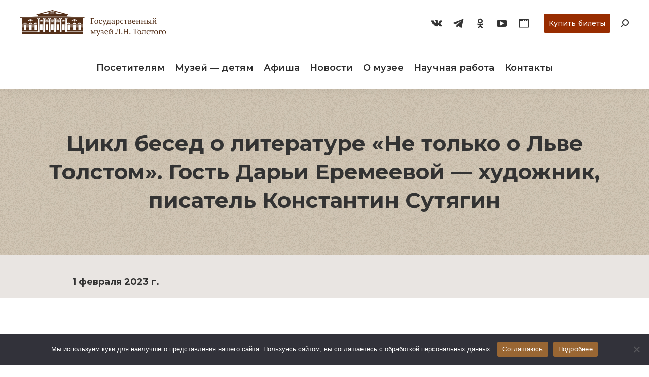

--- FILE ---
content_type: text/html; charset=UTF-8
request_url: https://tolstoymuseum.ru/news/2023/02/01/67588/
body_size: 24074
content:
<!DOCTYPE html>
<!--[if !(IE 6) | !(IE 7) | !(IE 8)  ]><!-->
<html lang="ru-RU" class="no-js">
<!--<![endif]-->
<head>
	<meta charset="UTF-8" />
		<meta name="viewport" content="width=device-width, initial-scale=1, maximum-scale=1, user-scalable=0">
		<meta name="theme-color" content="#996532"/>	<link rel="profile" href="https://gmpg.org/xfn/11" />
	<title>Цикл бесед о литературе «Не только о Льве Толстом». Гость Дарьи Еремеевой — художник, писатель Константин Сутягин &#8212; Государственный музей-заповедник Л.Н. Толстого</title>
<meta name='robots' content='max-image-preview:large' />
	<style>img:is([sizes="auto" i], [sizes^="auto," i]) { contain-intrinsic-size: 3000px 1500px }</style>
	<link rel='dns-prefetch' href='//cdnjs.cloudflare.com' />
<link rel='dns-prefetch' href='//fonts.googleapis.com' />
<link rel="alternate" type="application/rss+xml" title="Государственный музей-заповедник Л.Н. Толстого &raquo; Лента" href="https://tolstoymuseum.ru/feed/" />
<link rel="alternate" type="application/rss+xml" title="Государственный музей-заповедник Л.Н. Толстого &raquo; Лента комментариев" href="https://tolstoymuseum.ru/comments/feed/" />
<script type="text/javascript">
/* <![CDATA[ */
window._wpemojiSettings = {"baseUrl":"https:\/\/s.w.org\/images\/core\/emoji\/16.0.1\/72x72\/","ext":".png","svgUrl":"https:\/\/s.w.org\/images\/core\/emoji\/16.0.1\/svg\/","svgExt":".svg","source":{"concatemoji":"https:\/\/tolstoymuseum.ru\/wp-includes\/js\/wp-emoji-release.min.js?ver=6.8.3"}};
/*! This file is auto-generated */
!function(s,n){var o,i,e;function c(e){try{var t={supportTests:e,timestamp:(new Date).valueOf()};sessionStorage.setItem(o,JSON.stringify(t))}catch(e){}}function p(e,t,n){e.clearRect(0,0,e.canvas.width,e.canvas.height),e.fillText(t,0,0);var t=new Uint32Array(e.getImageData(0,0,e.canvas.width,e.canvas.height).data),a=(e.clearRect(0,0,e.canvas.width,e.canvas.height),e.fillText(n,0,0),new Uint32Array(e.getImageData(0,0,e.canvas.width,e.canvas.height).data));return t.every(function(e,t){return e===a[t]})}function u(e,t){e.clearRect(0,0,e.canvas.width,e.canvas.height),e.fillText(t,0,0);for(var n=e.getImageData(16,16,1,1),a=0;a<n.data.length;a++)if(0!==n.data[a])return!1;return!0}function f(e,t,n,a){switch(t){case"flag":return n(e,"\ud83c\udff3\ufe0f\u200d\u26a7\ufe0f","\ud83c\udff3\ufe0f\u200b\u26a7\ufe0f")?!1:!n(e,"\ud83c\udde8\ud83c\uddf6","\ud83c\udde8\u200b\ud83c\uddf6")&&!n(e,"\ud83c\udff4\udb40\udc67\udb40\udc62\udb40\udc65\udb40\udc6e\udb40\udc67\udb40\udc7f","\ud83c\udff4\u200b\udb40\udc67\u200b\udb40\udc62\u200b\udb40\udc65\u200b\udb40\udc6e\u200b\udb40\udc67\u200b\udb40\udc7f");case"emoji":return!a(e,"\ud83e\udedf")}return!1}function g(e,t,n,a){var r="undefined"!=typeof WorkerGlobalScope&&self instanceof WorkerGlobalScope?new OffscreenCanvas(300,150):s.createElement("canvas"),o=r.getContext("2d",{willReadFrequently:!0}),i=(o.textBaseline="top",o.font="600 32px Arial",{});return e.forEach(function(e){i[e]=t(o,e,n,a)}),i}function t(e){var t=s.createElement("script");t.src=e,t.defer=!0,s.head.appendChild(t)}"undefined"!=typeof Promise&&(o="wpEmojiSettingsSupports",i=["flag","emoji"],n.supports={everything:!0,everythingExceptFlag:!0},e=new Promise(function(e){s.addEventListener("DOMContentLoaded",e,{once:!0})}),new Promise(function(t){var n=function(){try{var e=JSON.parse(sessionStorage.getItem(o));if("object"==typeof e&&"number"==typeof e.timestamp&&(new Date).valueOf()<e.timestamp+604800&&"object"==typeof e.supportTests)return e.supportTests}catch(e){}return null}();if(!n){if("undefined"!=typeof Worker&&"undefined"!=typeof OffscreenCanvas&&"undefined"!=typeof URL&&URL.createObjectURL&&"undefined"!=typeof Blob)try{var e="postMessage("+g.toString()+"("+[JSON.stringify(i),f.toString(),p.toString(),u.toString()].join(",")+"));",a=new Blob([e],{type:"text/javascript"}),r=new Worker(URL.createObjectURL(a),{name:"wpTestEmojiSupports"});return void(r.onmessage=function(e){c(n=e.data),r.terminate(),t(n)})}catch(e){}c(n=g(i,f,p,u))}t(n)}).then(function(e){for(var t in e)n.supports[t]=e[t],n.supports.everything=n.supports.everything&&n.supports[t],"flag"!==t&&(n.supports.everythingExceptFlag=n.supports.everythingExceptFlag&&n.supports[t]);n.supports.everythingExceptFlag=n.supports.everythingExceptFlag&&!n.supports.flag,n.DOMReady=!1,n.readyCallback=function(){n.DOMReady=!0}}).then(function(){return e}).then(function(){var e;n.supports.everything||(n.readyCallback(),(e=n.source||{}).concatemoji?t(e.concatemoji):e.wpemoji&&e.twemoji&&(t(e.twemoji),t(e.wpemoji)))}))}((window,document),window._wpemojiSettings);
/* ]]> */
</script>
<link rel='stylesheet' id='reusablec-block-css-css' href='https://tolstoymuseum.ru/wp-content/plugins/reusable-content-blocks/includes/css/reusablec-block.css?ver=6.8.3' type='text/css' media='all' />
<style id='wp-emoji-styles-inline-css' type='text/css'>

	img.wp-smiley, img.emoji {
		display: inline !important;
		border: none !important;
		box-shadow: none !important;
		height: 1em !important;
		width: 1em !important;
		margin: 0 0.07em !important;
		vertical-align: -0.1em !important;
		background: none !important;
		padding: 0 !important;
	}
</style>
<link rel='stylesheet' id='wp-block-library-css' href='https://tolstoymuseum.ru/wp-includes/css/dist/block-library/style.min.css?ver=6.8.3' type='text/css' media='all' />
<style id='wp-block-library-theme-inline-css' type='text/css'>
.wp-block-audio :where(figcaption){color:#555;font-size:13px;text-align:center}.is-dark-theme .wp-block-audio :where(figcaption){color:#ffffffa6}.wp-block-audio{margin:0 0 1em}.wp-block-code{border:1px solid #ccc;border-radius:4px;font-family:Menlo,Consolas,monaco,monospace;padding:.8em 1em}.wp-block-embed :where(figcaption){color:#555;font-size:13px;text-align:center}.is-dark-theme .wp-block-embed :where(figcaption){color:#ffffffa6}.wp-block-embed{margin:0 0 1em}.blocks-gallery-caption{color:#555;font-size:13px;text-align:center}.is-dark-theme .blocks-gallery-caption{color:#ffffffa6}:root :where(.wp-block-image figcaption){color:#555;font-size:13px;text-align:center}.is-dark-theme :root :where(.wp-block-image figcaption){color:#ffffffa6}.wp-block-image{margin:0 0 1em}.wp-block-pullquote{border-bottom:4px solid;border-top:4px solid;color:currentColor;margin-bottom:1.75em}.wp-block-pullquote cite,.wp-block-pullquote footer,.wp-block-pullquote__citation{color:currentColor;font-size:.8125em;font-style:normal;text-transform:uppercase}.wp-block-quote{border-left:.25em solid;margin:0 0 1.75em;padding-left:1em}.wp-block-quote cite,.wp-block-quote footer{color:currentColor;font-size:.8125em;font-style:normal;position:relative}.wp-block-quote:where(.has-text-align-right){border-left:none;border-right:.25em solid;padding-left:0;padding-right:1em}.wp-block-quote:where(.has-text-align-center){border:none;padding-left:0}.wp-block-quote.is-large,.wp-block-quote.is-style-large,.wp-block-quote:where(.is-style-plain){border:none}.wp-block-search .wp-block-search__label{font-weight:700}.wp-block-search__button{border:1px solid #ccc;padding:.375em .625em}:where(.wp-block-group.has-background){padding:1.25em 2.375em}.wp-block-separator.has-css-opacity{opacity:.4}.wp-block-separator{border:none;border-bottom:2px solid;margin-left:auto;margin-right:auto}.wp-block-separator.has-alpha-channel-opacity{opacity:1}.wp-block-separator:not(.is-style-wide):not(.is-style-dots){width:100px}.wp-block-separator.has-background:not(.is-style-dots){border-bottom:none;height:1px}.wp-block-separator.has-background:not(.is-style-wide):not(.is-style-dots){height:2px}.wp-block-table{margin:0 0 1em}.wp-block-table td,.wp-block-table th{word-break:normal}.wp-block-table :where(figcaption){color:#555;font-size:13px;text-align:center}.is-dark-theme .wp-block-table :where(figcaption){color:#ffffffa6}.wp-block-video :where(figcaption){color:#555;font-size:13px;text-align:center}.is-dark-theme .wp-block-video :where(figcaption){color:#ffffffa6}.wp-block-video{margin:0 0 1em}:root :where(.wp-block-template-part.has-background){margin-bottom:0;margin-top:0;padding:1.25em 2.375em}
</style>
<style id='classic-theme-styles-inline-css' type='text/css'>
/*! This file is auto-generated */
.wp-block-button__link{color:#fff;background-color:#32373c;border-radius:9999px;box-shadow:none;text-decoration:none;padding:calc(.667em + 2px) calc(1.333em + 2px);font-size:1.125em}.wp-block-file__button{background:#32373c;color:#fff;text-decoration:none}
</style>
<style id='global-styles-inline-css' type='text/css'>
:root{--wp--preset--aspect-ratio--square: 1;--wp--preset--aspect-ratio--4-3: 4/3;--wp--preset--aspect-ratio--3-4: 3/4;--wp--preset--aspect-ratio--3-2: 3/2;--wp--preset--aspect-ratio--2-3: 2/3;--wp--preset--aspect-ratio--16-9: 16/9;--wp--preset--aspect-ratio--9-16: 9/16;--wp--preset--color--black: #000000;--wp--preset--color--cyan-bluish-gray: #abb8c3;--wp--preset--color--white: #FFF;--wp--preset--color--pale-pink: #f78da7;--wp--preset--color--vivid-red: #cf2e2e;--wp--preset--color--luminous-vivid-orange: #ff6900;--wp--preset--color--luminous-vivid-amber: #fcb900;--wp--preset--color--light-green-cyan: #7bdcb5;--wp--preset--color--vivid-green-cyan: #00d084;--wp--preset--color--pale-cyan-blue: #8ed1fc;--wp--preset--color--vivid-cyan-blue: #0693e3;--wp--preset--color--vivid-purple: #9b51e0;--wp--preset--color--accent: #996532;--wp--preset--color--dark-gray: #111;--wp--preset--color--light-gray: #767676;--wp--preset--gradient--vivid-cyan-blue-to-vivid-purple: linear-gradient(135deg,rgba(6,147,227,1) 0%,rgb(155,81,224) 100%);--wp--preset--gradient--light-green-cyan-to-vivid-green-cyan: linear-gradient(135deg,rgb(122,220,180) 0%,rgb(0,208,130) 100%);--wp--preset--gradient--luminous-vivid-amber-to-luminous-vivid-orange: linear-gradient(135deg,rgba(252,185,0,1) 0%,rgba(255,105,0,1) 100%);--wp--preset--gradient--luminous-vivid-orange-to-vivid-red: linear-gradient(135deg,rgba(255,105,0,1) 0%,rgb(207,46,46) 100%);--wp--preset--gradient--very-light-gray-to-cyan-bluish-gray: linear-gradient(135deg,rgb(238,238,238) 0%,rgb(169,184,195) 100%);--wp--preset--gradient--cool-to-warm-spectrum: linear-gradient(135deg,rgb(74,234,220) 0%,rgb(151,120,209) 20%,rgb(207,42,186) 40%,rgb(238,44,130) 60%,rgb(251,105,98) 80%,rgb(254,248,76) 100%);--wp--preset--gradient--blush-light-purple: linear-gradient(135deg,rgb(255,206,236) 0%,rgb(152,150,240) 100%);--wp--preset--gradient--blush-bordeaux: linear-gradient(135deg,rgb(254,205,165) 0%,rgb(254,45,45) 50%,rgb(107,0,62) 100%);--wp--preset--gradient--luminous-dusk: linear-gradient(135deg,rgb(255,203,112) 0%,rgb(199,81,192) 50%,rgb(65,88,208) 100%);--wp--preset--gradient--pale-ocean: linear-gradient(135deg,rgb(255,245,203) 0%,rgb(182,227,212) 50%,rgb(51,167,181) 100%);--wp--preset--gradient--electric-grass: linear-gradient(135deg,rgb(202,248,128) 0%,rgb(113,206,126) 100%);--wp--preset--gradient--midnight: linear-gradient(135deg,rgb(2,3,129) 0%,rgb(40,116,252) 100%);--wp--preset--font-size--small: 13px;--wp--preset--font-size--medium: 20px;--wp--preset--font-size--large: 36px;--wp--preset--font-size--x-large: 42px;--wp--preset--spacing--20: 0.44rem;--wp--preset--spacing--30: 0.67rem;--wp--preset--spacing--40: 1rem;--wp--preset--spacing--50: 1.5rem;--wp--preset--spacing--60: 2.25rem;--wp--preset--spacing--70: 3.38rem;--wp--preset--spacing--80: 5.06rem;--wp--preset--shadow--natural: 6px 6px 9px rgba(0, 0, 0, 0.2);--wp--preset--shadow--deep: 12px 12px 50px rgba(0, 0, 0, 0.4);--wp--preset--shadow--sharp: 6px 6px 0px rgba(0, 0, 0, 0.2);--wp--preset--shadow--outlined: 6px 6px 0px -3px rgba(255, 255, 255, 1), 6px 6px rgba(0, 0, 0, 1);--wp--preset--shadow--crisp: 6px 6px 0px rgba(0, 0, 0, 1);}:where(.is-layout-flex){gap: 0.5em;}:where(.is-layout-grid){gap: 0.5em;}body .is-layout-flex{display: flex;}.is-layout-flex{flex-wrap: wrap;align-items: center;}.is-layout-flex > :is(*, div){margin: 0;}body .is-layout-grid{display: grid;}.is-layout-grid > :is(*, div){margin: 0;}:where(.wp-block-columns.is-layout-flex){gap: 2em;}:where(.wp-block-columns.is-layout-grid){gap: 2em;}:where(.wp-block-post-template.is-layout-flex){gap: 1.25em;}:where(.wp-block-post-template.is-layout-grid){gap: 1.25em;}.has-black-color{color: var(--wp--preset--color--black) !important;}.has-cyan-bluish-gray-color{color: var(--wp--preset--color--cyan-bluish-gray) !important;}.has-white-color{color: var(--wp--preset--color--white) !important;}.has-pale-pink-color{color: var(--wp--preset--color--pale-pink) !important;}.has-vivid-red-color{color: var(--wp--preset--color--vivid-red) !important;}.has-luminous-vivid-orange-color{color: var(--wp--preset--color--luminous-vivid-orange) !important;}.has-luminous-vivid-amber-color{color: var(--wp--preset--color--luminous-vivid-amber) !important;}.has-light-green-cyan-color{color: var(--wp--preset--color--light-green-cyan) !important;}.has-vivid-green-cyan-color{color: var(--wp--preset--color--vivid-green-cyan) !important;}.has-pale-cyan-blue-color{color: var(--wp--preset--color--pale-cyan-blue) !important;}.has-vivid-cyan-blue-color{color: var(--wp--preset--color--vivid-cyan-blue) !important;}.has-vivid-purple-color{color: var(--wp--preset--color--vivid-purple) !important;}.has-black-background-color{background-color: var(--wp--preset--color--black) !important;}.has-cyan-bluish-gray-background-color{background-color: var(--wp--preset--color--cyan-bluish-gray) !important;}.has-white-background-color{background-color: var(--wp--preset--color--white) !important;}.has-pale-pink-background-color{background-color: var(--wp--preset--color--pale-pink) !important;}.has-vivid-red-background-color{background-color: var(--wp--preset--color--vivid-red) !important;}.has-luminous-vivid-orange-background-color{background-color: var(--wp--preset--color--luminous-vivid-orange) !important;}.has-luminous-vivid-amber-background-color{background-color: var(--wp--preset--color--luminous-vivid-amber) !important;}.has-light-green-cyan-background-color{background-color: var(--wp--preset--color--light-green-cyan) !important;}.has-vivid-green-cyan-background-color{background-color: var(--wp--preset--color--vivid-green-cyan) !important;}.has-pale-cyan-blue-background-color{background-color: var(--wp--preset--color--pale-cyan-blue) !important;}.has-vivid-cyan-blue-background-color{background-color: var(--wp--preset--color--vivid-cyan-blue) !important;}.has-vivid-purple-background-color{background-color: var(--wp--preset--color--vivid-purple) !important;}.has-black-border-color{border-color: var(--wp--preset--color--black) !important;}.has-cyan-bluish-gray-border-color{border-color: var(--wp--preset--color--cyan-bluish-gray) !important;}.has-white-border-color{border-color: var(--wp--preset--color--white) !important;}.has-pale-pink-border-color{border-color: var(--wp--preset--color--pale-pink) !important;}.has-vivid-red-border-color{border-color: var(--wp--preset--color--vivid-red) !important;}.has-luminous-vivid-orange-border-color{border-color: var(--wp--preset--color--luminous-vivid-orange) !important;}.has-luminous-vivid-amber-border-color{border-color: var(--wp--preset--color--luminous-vivid-amber) !important;}.has-light-green-cyan-border-color{border-color: var(--wp--preset--color--light-green-cyan) !important;}.has-vivid-green-cyan-border-color{border-color: var(--wp--preset--color--vivid-green-cyan) !important;}.has-pale-cyan-blue-border-color{border-color: var(--wp--preset--color--pale-cyan-blue) !important;}.has-vivid-cyan-blue-border-color{border-color: var(--wp--preset--color--vivid-cyan-blue) !important;}.has-vivid-purple-border-color{border-color: var(--wp--preset--color--vivid-purple) !important;}.has-vivid-cyan-blue-to-vivid-purple-gradient-background{background: var(--wp--preset--gradient--vivid-cyan-blue-to-vivid-purple) !important;}.has-light-green-cyan-to-vivid-green-cyan-gradient-background{background: var(--wp--preset--gradient--light-green-cyan-to-vivid-green-cyan) !important;}.has-luminous-vivid-amber-to-luminous-vivid-orange-gradient-background{background: var(--wp--preset--gradient--luminous-vivid-amber-to-luminous-vivid-orange) !important;}.has-luminous-vivid-orange-to-vivid-red-gradient-background{background: var(--wp--preset--gradient--luminous-vivid-orange-to-vivid-red) !important;}.has-very-light-gray-to-cyan-bluish-gray-gradient-background{background: var(--wp--preset--gradient--very-light-gray-to-cyan-bluish-gray) !important;}.has-cool-to-warm-spectrum-gradient-background{background: var(--wp--preset--gradient--cool-to-warm-spectrum) !important;}.has-blush-light-purple-gradient-background{background: var(--wp--preset--gradient--blush-light-purple) !important;}.has-blush-bordeaux-gradient-background{background: var(--wp--preset--gradient--blush-bordeaux) !important;}.has-luminous-dusk-gradient-background{background: var(--wp--preset--gradient--luminous-dusk) !important;}.has-pale-ocean-gradient-background{background: var(--wp--preset--gradient--pale-ocean) !important;}.has-electric-grass-gradient-background{background: var(--wp--preset--gradient--electric-grass) !important;}.has-midnight-gradient-background{background: var(--wp--preset--gradient--midnight) !important;}.has-small-font-size{font-size: var(--wp--preset--font-size--small) !important;}.has-medium-font-size{font-size: var(--wp--preset--font-size--medium) !important;}.has-large-font-size{font-size: var(--wp--preset--font-size--large) !important;}.has-x-large-font-size{font-size: var(--wp--preset--font-size--x-large) !important;}
:where(.wp-block-post-template.is-layout-flex){gap: 1.25em;}:where(.wp-block-post-template.is-layout-grid){gap: 1.25em;}
:where(.wp-block-columns.is-layout-flex){gap: 2em;}:where(.wp-block-columns.is-layout-grid){gap: 2em;}
:root :where(.wp-block-pullquote){font-size: 1.5em;line-height: 1.6;}
</style>
<link rel='stylesheet' id='contact-form-7-css' href='https://tolstoymuseum.ru/wp-content/plugins/contact-form-7/includes/css/styles.css?ver=6.1.1' type='text/css' media='all' />
<style id='contact-form-7-inline-css' type='text/css'>
.wpcf7 .wpcf7-recaptcha iframe {margin-bottom: 0;}.wpcf7 .wpcf7-recaptcha[data-align="center"] > div {margin: 0 auto;}.wpcf7 .wpcf7-recaptcha[data-align="right"] > div {margin: 0 0 0 auto;}
</style>
<link rel='stylesheet' id='cookie-notice-front-css' href='https://tolstoymuseum.ru/wp-content/plugins/cookie-notice/css/front.min.css?ver=2.5.7' type='text/css' media='all' />
<link rel='stylesheet' id='vi-style-css' href='https://tolstoymuseum.ru/wp-content/plugins/for-the-visually-impaired/css/styles.css?ver=6.8.3' type='text/css' media='all' />
<style id='vi-style-inline-css' type='text/css'>

		.vi-on-img-button{
  background: url(https://tolstoymuseum.ru/wp-content/plugins/for-the-visually-impaired/img/icon_16.png) 100% 100% no-repeat;
  background-size: contain;
    display: inline-block;
    vertical-align: middle;
    height: 16px;
    width: 16px;
    text-decoration: none;
    outline: 0;
		}
#bt_widget-vi-on a {
	text-align: center;
	cursor: pointer;
	background: #DB151C;
	box-shadow: 0 -3px 0 rgba(0, 0, 0, 0.1) inset;
	border: 0 none;
	border-radius: 6px;
	overflow: hidden;
    font-size: 15px;
    padding: 13px 18px 16px;
	text-decoration: none;
	display: inline-block;
	font-family: arial;
    font-weight: 700;
	line-height: 100%;
	text-shadow: 1px 1px 0 rgba(0, 0, 0, 0.12);
	margin-top: -3px;
    color: #000000;
    border-radius: 10px;
    vertical-align:middle;

}


#bt_widget-vi-on a:hover {
	-o-box-shadow: 0 -1px 0 rgba(0, 0, 0, 0.14) inset;
	-moz-box-shadow: 0 -1px 0 rgba(0, 0, 0, 0.14) inset;
	-webkit-box-shadow: 0 -1px 0 rgba(0, 0, 0, 0.14) inset;
	box-shadow: 0 -1px 0 rgba(0, 0, 0, 0.14) inset;
	text-decoration: underline;	
}

#bt_widget-vi-on .vi_widget_img {
    vertical-align:middle;
}
#bt_widget-vi-on  {
	    position: relative;
    top: 0;
    left: 0;
    color: #000000;
    font-size: 18px;
    letter-spacing: 0;
    text-align: center;
}
.vi-close{
	vertical-align: middle;
	text-align: center;
	display: flex;
	justify-content: center;
	align-items: center;
	font-size: 16px;
	text-decoration: none;
	font-weight: bold;
	vertical-align: middle;
	word-break: break-all;
    word-wrap: break-word;

}
.bt_widget-vi{
	vertical-align: middle;
	text-align: center;
	
}
		
		
</style>
<link rel='stylesheet' id='go-pricing-styles-css' href='https://tolstoymuseum.ru/wp-content/plugins/go_pricing/assets/css/go_pricing_styles.css?ver=3.4' type='text/css' media='all' />
<link rel='stylesheet' id='op_css-css' href='https://tolstoymuseum.ru/wp-content/plugins/wp-opening-hours/dist/styles/main.css?ver=6.8.3' type='text/css' media='all' />
<link rel='stylesheet' id='the7-Defaults-css' href='https://tolstoymuseum.ru/wp-content/uploads/smile_fonts/Defaults/Defaults.css?ver=6.8.3' type='text/css' media='all' />
<link rel='stylesheet' id='js_composer_front-css' href='https://tolstoymuseum.ru/wp-content/plugins/js_composer/assets/css/js_composer.min.css?ver=8.2' type='text/css' media='all' />
<link rel='stylesheet' id='js_composer_custom_css-css' href='//tolstoymuseum.ru/wp-content/uploads/js_composer/custom.css?ver=8.2' type='text/css' media='all' />
<link rel='stylesheet' id='popup-maker-site-css' href='//tolstoymuseum.ru/wp-content/uploads/pum/pum-site-styles.css?generated=1756748475&#038;ver=1.20.6' type='text/css' media='all' />
<link rel='stylesheet' id='dt-web-fonts-css' href='https://fonts.googleapis.com/css?family=Roboto:400,500,600,700%7CRoboto+Condensed:400,600,700%7CMontserrat:400,500,600,700%7CMerriweather:400,600,700' type='text/css' media='all' />
<link rel='stylesheet' id='dt-main-css' href='https://tolstoymuseum.ru/wp-content/themes/dt-the7/css/main.min.css?ver=10.3.0' type='text/css' media='all' />
<style id='dt-main-inline-css' type='text/css'>
body #load {
  display: block;
  height: 100%;
  overflow: hidden;
  position: fixed;
  width: 100%;
  z-index: 9901;
  opacity: 1;
  visibility: visible;
  transition: all .35s ease-out;
}
.load-wrap {
  width: 100%;
  height: 100%;
  background-position: center center;
  background-repeat: no-repeat;
  text-align: center;
  display: -ms-flexbox;
  display: -ms-flex;
  display: flex;
  -ms-align-items: center;
  -ms-flex-align: center;
  align-items: center;
  -ms-flex-flow: column wrap;
  flex-flow: column wrap;
  -ms-flex-pack: center;
  -ms-justify-content: center;
  justify-content: center;
}
.load-wrap > svg {
  position: absolute;
  top: 50%;
  left: 50%;
  transform: translate(-50%,-50%);
}
#load {
  background: var(--the7-elementor-beautiful-loading-bg,#ffffff);
  --the7-beautiful-spinner-color2: var(--the7-beautiful-spinner-color,rgba(51,51,51,0.3));
}

</style>
<link rel='stylesheet' id='the7-font-css' href='https://tolstoymuseum.ru/wp-content/themes/dt-the7/fonts/icomoon-the7-font/icomoon-the7-font.min.css?ver=10.3.0' type='text/css' media='all' />
<link rel='stylesheet' id='the7-awesome-fonts-css' href='https://tolstoymuseum.ru/wp-content/themes/dt-the7/fonts/FontAwesome/css/all.min.css?ver=10.3.0' type='text/css' media='all' />
<link rel='stylesheet' id='the7-awesome-fonts-back-css' href='https://tolstoymuseum.ru/wp-content/themes/dt-the7/fonts/FontAwesome/back-compat.min.css?ver=10.3.0' type='text/css' media='all' />
<link rel='stylesheet' id='the7-custom-scrollbar-css' href='https://tolstoymuseum.ru/wp-content/themes/dt-the7/lib/custom-scrollbar/custom-scrollbar.min.css?ver=10.3.0' type='text/css' media='all' />
<link rel='stylesheet' id='the7-wpbakery-css' href='https://tolstoymuseum.ru/wp-content/themes/dt-the7/css/wpbakery.min.css?ver=10.3.0' type='text/css' media='all' />
<link rel='stylesheet' id='the7-core-css' href='https://tolstoymuseum.ru/wp-content/plugins/dt-the7-core/assets/css/post-type.min.css?ver=2.7.6' type='text/css' media='all' />
<link rel='stylesheet' id='the7-css-vars-css' href='https://tolstoymuseum.ru/wp-content/uploads/the7-css/css-vars.css?ver=5a47d93b86e3' type='text/css' media='all' />
<link rel='stylesheet' id='dt-custom-css' href='https://tolstoymuseum.ru/wp-content/uploads/the7-css/custom.css?ver=5a47d93b86e3' type='text/css' media='all' />
<link rel='stylesheet' id='dt-media-css' href='https://tolstoymuseum.ru/wp-content/uploads/the7-css/media.css?ver=5a47d93b86e3' type='text/css' media='all' />
<link rel='stylesheet' id='the7-mega-menu-css' href='https://tolstoymuseum.ru/wp-content/uploads/the7-css/mega-menu.css?ver=5a47d93b86e3' type='text/css' media='all' />
<link rel='stylesheet' id='the7-elements-albums-portfolio-css' href='https://tolstoymuseum.ru/wp-content/uploads/the7-css/the7-elements-albums-portfolio.css?ver=5a47d93b86e3' type='text/css' media='all' />
<link rel='stylesheet' id='the7-elements-css' href='https://tolstoymuseum.ru/wp-content/uploads/the7-css/post-type-dynamic.css?ver=5a47d93b86e3' type='text/css' media='all' />
<link rel='stylesheet' id='style-css' href='https://tolstoymuseum.ru/wp-content/themes/dt-the7/style.css?ver=10.3.0' type='text/css' media='all' />
<link rel='stylesheet' id='ultimate-vc-addons-style-css' href='https://tolstoymuseum.ru/wp-content/plugins/Ultimate_VC_Addons/assets/min-css/style.min.css?ver=3.20.0' type='text/css' media='all' />
<script type="text/javascript" id="jquery-core-js-extra">
/* <![CDATA[ */
var wpadcf7sl_public = {"ajaxurl":"https:\/\/tolstoymuseum.ru\/wp-admin\/admin-ajax.php","nonce":"9409411bf6"};
/* ]]> */
</script>
<script type="text/javascript" src="https://tolstoymuseum.ru/wp-includes/js/jquery/jquery.min.js?ver=3.7.1" id="jquery-core-js"></script>
<script type="text/javascript" src="https://tolstoymuseum.ru/wp-includes/js/jquery/jquery-migrate.min.js?ver=3.4.1" id="jquery-migrate-js"></script>
<script type="text/javascript" id="cookie-notice-front-js-before">
/* <![CDATA[ */
var cnArgs = {"ajaxUrl":"https:\/\/tolstoymuseum.ru\/wp-admin\/admin-ajax.php","nonce":"54da9a6709","hideEffect":"none","position":"bottom","onScroll":false,"onScrollOffset":100,"onClick":false,"cookieName":"cookie_notice_accepted","cookieTime":2147483647,"cookieTimeRejected":2147483647,"globalCookie":false,"redirection":false,"cache":false,"revokeCookies":false,"revokeCookiesOpt":"automatic"};
/* ]]> */
</script>
<script type="text/javascript" src="https://tolstoymuseum.ru/wp-content/plugins/cookie-notice/js/front.min.js?ver=2.5.7" id="cookie-notice-front-js"></script>
<script type="text/javascript" src="https://tolstoymuseum.ru/wp-content/plugins/for-the-visually-impaired/js/js.cookie.js?ver=2.1.0" id="vi_cookie-js"></script>
<script type="text/javascript" id="add_vi_script-js-extra">
/* <![CDATA[ */
var js_vi_script = {"txt_size":"16","sxema":"1","image":"1","font":"1","kerning":"0","line":"0","allbackgrnd":"1","reload_page":"1","auto_p_on":"0","scrool_panel":"","btxt":"\u0412\u0435\u0440\u0441\u0438\u044f \u0434\u043b\u044f \u043b\u044e\u0434\u0435\u0439 \u0441 \u043e\u0433\u0440\u0430\u043d\u0438\u0447\u0435\u043d\u043d\u044b\u043c\u0438 \u0432\u043e\u0437\u043c\u043e\u0436\u043d\u043e\u0441\u0442\u044f\u043c\u0438","btxt2":"\u041e\u0431\u044b\u0447\u043d\u044b\u0439 \u0440\u0435\u0436\u0438\u043c","btxtcolor":"#000000","bcolor":"#DB151C","img_close2":"","razmer_images":"1","fs_title1":"\u041c\u0430\u043b\u0435\u043d\u044c\u043a\u0438\u0439 \u0440\u0430\u0437\u043c\u0435\u0440 \u0448\u0440\u0438\u0444\u0442\u0430","fs_title2":"\u0423\u043c\u0435\u043d\u044c\u0448\u0435\u043d\u043d\u044b\u0439 \u0440\u0430\u0437\u043c\u0435\u0440 \u0448\u0440\u0438\u0444\u0442\u0430","fs_title3":"\u041d\u043e\u0440\u043c\u0430\u043b\u044c\u043d\u044b\u0439 \u0440\u0430\u0437\u043c\u0435\u0440 \u0448\u0440\u0438\u0444\u0442\u0430","fs_title4":"\u0423\u0432\u0435\u043b\u0438\u0447\u0435\u043d\u043d\u044b\u0439 \u0440\u0430\u0437\u043c\u0435\u0440 \u0448\u0440\u0438\u0444\u0442\u0430","fs_title5":"\u0411\u043e\u043b\u044c\u0448\u043e\u0439 \u0440\u0430\u0437\u043c\u0435\u0440 \u0448\u0440\u0438\u0444\u0442\u0430","sxem_title":"\u0426","sxem_title1":"\u0426\u0432\u0435\u0442\u043e\u0432\u0430\u044f \u0441\u0445\u0435\u043c\u0430: \u0427\u0435\u0440\u043d\u044b\u043c \u043f\u043e \u0431\u0435\u043b\u043e\u043c\u0443","sxem_title2":"\u0426\u0432\u0435\u0442\u043e\u0432\u0430\u044f \u0441\u0445\u0435\u043c\u0430: \u0411\u0435\u043b\u044b\u043c \u043f\u043e \u0447\u0435\u0440\u043d\u043e\u043c\u0443","sxem_title3":"\u0426\u0432\u0435\u0442\u043e\u0432\u0430\u044f \u0441\u0445\u0435\u043c\u0430: \u0422\u0435\u043c\u043d\u043e-\u0441\u0438\u043d\u0438\u043c \u043f\u043e \u0433\u043e\u043b\u0443\u0431\u043e\u043c\u0443","sxem_title4":"\u0426\u0432\u0435\u0442\u043e\u0432\u0430\u044f \u0441\u0445\u0435\u043c\u0430: \u041a\u043e\u0440\u0438\u0447\u043d\u0435\u0432\u044b\u043c \u043f\u043e \u0431\u0435\u0436\u0435\u0432\u043e\u043c\u0443","sxem_title5":"\u0426\u0432\u0435\u0442\u043e\u0432\u0430\u044f \u0441\u0445\u0435\u043c\u0430: \u0417\u0435\u043b\u0435\u043d\u044b\u043c \u043f\u043e \u0442\u0435\u043c\u043d\u043e-\u043a\u043e\u0440\u0438\u0447\u043d\u0435\u0432\u043e\u043c\u0443","img_title_on":"\u0412\u043a\u043b\u044e\u0447\u0438\u0442\u044c \u0438\u0437\u043e\u0431\u0440\u0430\u0436\u0435\u043d\u0438\u044f","img_title_gs":"\u0427\u0435\u0440\u043d\u043e-\u0431\u0435\u043b\u044b\u0435 \u0438\u0437\u043e\u0431\u0440\u0430\u0436\u0435\u043d\u0438\u044f","img_title_off":"\u041e\u0442\u043a\u043b\u044e\u0447\u0438\u0442\u044c \u0438\u0437\u043e\u0431\u0440\u0430\u0436\u0435\u043d\u0438\u044f","setting_title":"\u041d\u0430\u0441\u0442\u0440\u043e\u0439\u043a\u0438","close_title":"\u0412\u0435\u0440\u043d\u0443\u0442\u044c\u0441\u044f \u0432 \u043e\u0431\u044b\u0447\u043d\u044b\u0439 \u0440\u0435\u0436\u0438\u043c","settings_title":"\u041d\u0430\u0441\u0442\u0440\u043e\u0439\u043a\u0438 \u0448\u0440\u0438\u0444\u0442\u0430","setfont_title":"\u0412\u044b\u0431\u0435\u0440\u0438\u0442\u0435 \u0448\u0440\u0438\u0444\u0442","setsplet":"\u0418\u043d\u0442\u0435\u0440\u0432\u0430\u043b \u043c\u0435\u0436\u0434\u0443 \u0431\u0443\u043a\u0432\u0430\u043c\u0438","setspline":"\u0418\u043d\u0442\u0435\u0440\u0432\u0430\u043b \u043c\u0435\u0436\u0434\u0443 \u0441\u0442\u0440\u043e\u043a\u0430\u043c\u0438","standart":"\u0421\u0442\u0430\u043d\u0434\u0430\u0440\u0442\u043d\u044b\u0439","average":"\u0421\u0440\u0435\u0434\u043d\u0438\u0439","big":"\u0411\u043e\u043b\u044c\u0448\u043e\u0439","sel_sxem":"\u0412\u044b\u0431\u043e\u0440 \u0446\u0432\u0435\u0442\u043e\u0432\u043e\u0439 \u0441\u0445\u0435\u043c\u044b","closepanel":"\u0417\u0430\u043a\u0440\u044b\u0442\u044c \u043f\u0430\u043d\u0435\u043b\u044c","defsetpanel":"\u0412\u0435\u0440\u043d\u0443\u0442\u044c \u0441\u0442\u0430\u043d\u0434\u0430\u0440\u0442\u043d\u044b\u0435 \u043d\u0430\u0441\u0442\u0440\u043e\u0439\u043a\u0438","noimgdescr":"\u043d\u0435\u0442 \u043e\u043f\u0438\u0441\u0430\u043d\u0438\u044f \u043a \u0438\u0437\u043e\u0431\u0440\u0430\u0436\u0435\u043d\u0438\u044e","picture":"\u0418\u0437\u043e\u0431\u0440\u0430\u0436\u0435\u043d\u0438\u0435"};
/* ]]> */
</script>
<script type="text/javascript" src="https://tolstoymuseum.ru/wp-content/plugins/for-the-visually-impaired/js/js.for.the.visually.impaired.js?ver=0.53" id="add_vi_script-js"></script>
<script type="text/javascript" id="gw-tweenmax-js-before">
/* <![CDATA[ */
var oldGS=window.GreenSockGlobals,oldGSQueue=window._gsQueue,oldGSDefine=window._gsDefine;window._gsDefine=null;delete(window._gsDefine);var gwGS=window.GreenSockGlobals={};
/* ]]> */
</script>
<script type="text/javascript" src="https://cdnjs.cloudflare.com/ajax/libs/gsap/1.11.2/TweenMax.min.js" id="gw-tweenmax-js"></script>
<script type="text/javascript" id="gw-tweenmax-js-after">
/* <![CDATA[ */
try{window.GreenSockGlobals=null;window._gsQueue=null;window._gsDefine=null;delete(window.GreenSockGlobals);delete(window._gsQueue);delete(window._gsDefine);window.GreenSockGlobals=oldGS;window._gsQueue=oldGSQueue;window._gsDefine=oldGSDefine;}catch(e){}
/* ]]> */
</script>
<script type="text/javascript" src="https://tolstoymuseum.ru/wp-content/plugins/revslider/public/assets/js/rbtools.min.js?ver=6.6.16" async id="tp-tools-js"></script>
<script type="text/javascript" src="https://tolstoymuseum.ru/wp-content/plugins/revslider/public/assets/js/rs6.min.js?ver=6.6.16" async id="revmin-js"></script>
<script type="text/javascript" id="dt-above-fold-js-extra">
/* <![CDATA[ */
var dtLocal = {"themeUrl":"https:\/\/tolstoymuseum.ru\/wp-content\/themes\/dt-the7","passText":"\u0414\u043b\u044f \u043f\u0440\u043e\u0441\u043c\u043e\u0442\u0440\u0430 \u044d\u0442\u043e\u0439 \u0437\u0430\u043a\u0440\u044b\u0442\u043e\u0439 \u043f\u0443\u0431\u043b\u0438\u043a\u0430\u0446\u0438\u0438, \u0432\u0432\u0435\u0434\u0438\u0442\u0435 \u043f\u0430\u0440\u043e\u043b\u044c \u043d\u0438\u0436\u0435:","moreButtonText":{"loading":"\u0417\u0430\u0433\u0440\u0443\u0437\u043a\u0430 ...","loadMore":"\u0417\u0430\u0433\u0440\u0443\u0437\u0438\u0442\u044c \u0435\u0449\u0451"},"postID":"67588","ajaxurl":"https:\/\/tolstoymuseum.ru\/wp-admin\/admin-ajax.php","REST":{"baseUrl":"https:\/\/tolstoymuseum.ru\/wp-json\/the7\/v1","endpoints":{"sendMail":"\/send-mail"}},"contactMessages":{"required":"One or more fields have an error. Please check and try again.","terms":"Please accept the privacy policy.","fillTheCaptchaError":"Please, fill the captcha."},"captchaSiteKey":"","ajaxNonce":"d29d9dc97d","pageData":"","themeSettings":{"smoothScroll":"on","lazyLoading":false,"accentColor":{"mode":"solid","color":"#996532"},"desktopHeader":{"height":0},"ToggleCaptionEnabled":"disabled","ToggleCaption":"Navigation","floatingHeader":{"showAfter":140,"showMenu":true,"height":60,"logo":{"showLogo":true,"html":"<img class=\" preload-me\" src=\"https:\/\/tolstoymuseum.ru\/wp-content\/uploads\/2018\/11\/logo-pl.png\" srcset=\"https:\/\/tolstoymuseum.ru\/wp-content\/uploads\/2018\/11\/logo-pl.png 127w, https:\/\/tolstoymuseum.ru\/wp-content\/uploads\/2018\/11\/logo-pl_big.png 254w\" width=\"127\" height=\"48\"   sizes=\"127px\" alt=\"\u0413\u043e\u0441\u0443\u0434\u0430\u0440\u0441\u0442\u0432\u0435\u043d\u043d\u044b\u0439 \u043c\u0443\u0437\u0435\u0439-\u0437\u0430\u043f\u043e\u0432\u0435\u0434\u043d\u0438\u043a \u041b.\u041d. \u0422\u043e\u043b\u0441\u0442\u043e\u0433\u043e\" \/>","url":"https:\/\/tolstoymuseum.ru\/"}},"topLine":{"floatingTopLine":{"logo":{"showLogo":false,"html":""}}},"mobileHeader":{"firstSwitchPoint":1180,"secondSwitchPoint":778,"firstSwitchPointHeight":80,"secondSwitchPointHeight":60,"mobileToggleCaptionEnabled":"disabled","mobileToggleCaption":"\u041c\u0435\u043d\u044e"},"stickyMobileHeaderFirstSwitch":{"logo":{"html":"<img class=\" preload-me\" src=\"https:\/\/tolstoymuseum.ru\/wp-content\/uploads\/2018\/11\/logo.png\" srcset=\"https:\/\/tolstoymuseum.ru\/wp-content\/uploads\/2018\/11\/logo.png 288w, https:\/\/tolstoymuseum.ru\/wp-content\/uploads\/2018\/11\/logo_big.png 576w\" width=\"288\" height=\"52\"   sizes=\"288px\" alt=\"\u0413\u043e\u0441\u0443\u0434\u0430\u0440\u0441\u0442\u0432\u0435\u043d\u043d\u044b\u0439 \u043c\u0443\u0437\u0435\u0439-\u0437\u0430\u043f\u043e\u0432\u0435\u0434\u043d\u0438\u043a \u041b.\u041d. \u0422\u043e\u043b\u0441\u0442\u043e\u0433\u043e\" \/>"}},"stickyMobileHeaderSecondSwitch":{"logo":{"html":"<img class=\" preload-me\" src=\"https:\/\/tolstoymuseum.ru\/wp-content\/uploads\/2018\/11\/logo-44.png\" srcset=\"https:\/\/tolstoymuseum.ru\/wp-content\/uploads\/2018\/11\/logo-44.png 115w, https:\/\/tolstoymuseum.ru\/wp-content\/uploads\/2018\/11\/logo-88.png 230w\" width=\"115\" height=\"44\"   sizes=\"115px\" alt=\"\u0413\u043e\u0441\u0443\u0434\u0430\u0440\u0441\u0442\u0432\u0435\u043d\u043d\u044b\u0439 \u043c\u0443\u0437\u0435\u0439-\u0437\u0430\u043f\u043e\u0432\u0435\u0434\u043d\u0438\u043a \u041b.\u041d. \u0422\u043e\u043b\u0441\u0442\u043e\u0433\u043e\" \/>"}},"content":{"textColor":"#333333","headerColor":"#333333"},"sidebar":{"switchPoint":990},"boxedWidth":"1340px","stripes":{"stripe1":{"textColor":"#787d85","headerColor":"#3b3f4a"},"stripe2":{"textColor":"#8b9199","headerColor":"#ffffff"},"stripe3":{"textColor":"#ffffff","headerColor":"#ffffff"}}},"VCMobileScreenWidth":"768"};
var dtShare = {"shareButtonText":{"facebook":"\u041f\u043e\u0434\u0435\u043b\u0438\u0442\u0441\u044f Facebook","twitter":"Tweet","pinterest":"Pin it","linkedin":"\u041f\u043e\u0434\u0435\u043b\u0438\u0442\u0441\u044f Linkedin","whatsapp":"Share on Whatsapp"},"overlayOpacity":"85"};
/* ]]> */
</script>
<script type="text/javascript" src="https://tolstoymuseum.ru/wp-content/themes/dt-the7/js/above-the-fold.min.js?ver=10.3.0" id="dt-above-fold-js"></script>
<script type="text/javascript" src="https://tolstoymuseum.ru/wp-content/plugins/Ultimate_VC_Addons/assets/min-js/ultimate-params.min.js?ver=3.20.0" id="ultimate-vc-addons-params-js"></script>
<script type="text/javascript" src="https://tolstoymuseum.ru/wp-content/plugins/Ultimate_VC_Addons/assets/min-js/custom.min.js?ver=3.20.0" id="ultimate-vc-addons-custom-js"></script>
<script></script><link rel="https://api.w.org/" href="https://tolstoymuseum.ru/wp-json/" /><link rel="alternate" title="JSON" type="application/json" href="https://tolstoymuseum.ru/wp-json/wp/v2/posts/67588" /><link rel="EditURI" type="application/rsd+xml" title="RSD" href="https://tolstoymuseum.ru/xmlrpc.php?rsd" />
<meta name="generator" content="WordPress 6.8.3" />
<link rel="canonical" href="https://tolstoymuseum.ru/news/2023/02/01/67588/" />
<link rel='shortlink' href='https://tolstoymuseum.ru/?p=67588' />
<link rel="alternate" title="oEmbed (JSON)" type="application/json+oembed" href="https://tolstoymuseum.ru/wp-json/oembed/1.0/embed?url=https%3A%2F%2Ftolstoymuseum.ru%2Fnews%2F2023%2F02%2F01%2F67588%2F" />
<link rel="alternate" title="oEmbed (XML)" type="text/xml+oembed" href="https://tolstoymuseum.ru/wp-json/oembed/1.0/embed?url=https%3A%2F%2Ftolstoymuseum.ru%2Fnews%2F2023%2F02%2F01%2F67588%2F&#038;format=xml" />
<meta property="og:site_name" content="Государственный музей-заповедник Л.Н. Толстого" />
<meta property="og:title" content="Цикл бесед о литературе «Не только о Льве Толстом». Гость Дарьи Еремеевой — художник, писатель Константин Сутягин" />
<meta property="og:image" content="https://tolstoymuseum.ru/wp-content/uploads/2023/02/Не-только-о-Льве-Толстом.jpg" />
<meta property="og:url" content="https://tolstoymuseum.ru/news/2023/02/01/67588/" />
<meta property="og:type" content="article" />
<style type="text/css">.recentcomments a{display:inline !important;padding:0 !important;margin:0 !important;}</style><meta name="generator" content="Powered by WPBakery Page Builder - drag and drop page builder for WordPress."/>
<meta name="generator" content="Powered by Slider Revolution 6.6.16 - responsive, Mobile-Friendly Slider Plugin for WordPress with comfortable drag and drop interface." />
<script type="text/javascript" id="the7-loader-script">
document.addEventListener("DOMContentLoaded", function(event) {
	var load = document.getElementById("load");
	if(!load.classList.contains('loader-removed')){
		var removeLoading = setTimeout(function() {
			load.className += " loader-removed";
		}, 300);
	}
});
</script>
		<link rel="icon" href="https://tolstoymuseum.ru/wp-content/uploads/2020/04/fav.png" type="image/png" sizes="16x16"/><script>function setREVStartSize(e){
			//window.requestAnimationFrame(function() {
				window.RSIW = window.RSIW===undefined ? window.innerWidth : window.RSIW;
				window.RSIH = window.RSIH===undefined ? window.innerHeight : window.RSIH;
				try {
					var pw = document.getElementById(e.c).parentNode.offsetWidth,
						newh;
					pw = pw===0 || isNaN(pw) || (e.l=="fullwidth" || e.layout=="fullwidth") ? window.RSIW : pw;
					e.tabw = e.tabw===undefined ? 0 : parseInt(e.tabw);
					e.thumbw = e.thumbw===undefined ? 0 : parseInt(e.thumbw);
					e.tabh = e.tabh===undefined ? 0 : parseInt(e.tabh);
					e.thumbh = e.thumbh===undefined ? 0 : parseInt(e.thumbh);
					e.tabhide = e.tabhide===undefined ? 0 : parseInt(e.tabhide);
					e.thumbhide = e.thumbhide===undefined ? 0 : parseInt(e.thumbhide);
					e.mh = e.mh===undefined || e.mh=="" || e.mh==="auto" ? 0 : parseInt(e.mh,0);
					if(e.layout==="fullscreen" || e.l==="fullscreen")
						newh = Math.max(e.mh,window.RSIH);
					else{
						e.gw = Array.isArray(e.gw) ? e.gw : [e.gw];
						for (var i in e.rl) if (e.gw[i]===undefined || e.gw[i]===0) e.gw[i] = e.gw[i-1];
						e.gh = e.el===undefined || e.el==="" || (Array.isArray(e.el) && e.el.length==0)? e.gh : e.el;
						e.gh = Array.isArray(e.gh) ? e.gh : [e.gh];
						for (var i in e.rl) if (e.gh[i]===undefined || e.gh[i]===0) e.gh[i] = e.gh[i-1];
											
						var nl = new Array(e.rl.length),
							ix = 0,
							sl;
						e.tabw = e.tabhide>=pw ? 0 : e.tabw;
						e.thumbw = e.thumbhide>=pw ? 0 : e.thumbw;
						e.tabh = e.tabhide>=pw ? 0 : e.tabh;
						e.thumbh = e.thumbhide>=pw ? 0 : e.thumbh;
						for (var i in e.rl) nl[i] = e.rl[i]<window.RSIW ? 0 : e.rl[i];
						sl = nl[0];
						for (var i in nl) if (sl>nl[i] && nl[i]>0) { sl = nl[i]; ix=i;}
						var m = pw>(e.gw[ix]+e.tabw+e.thumbw) ? 1 : (pw-(e.tabw+e.thumbw)) / (e.gw[ix]);
						newh =  (e.gh[ix] * m) + (e.tabh + e.thumbh);
					}
					var el = document.getElementById(e.c);
					if (el!==null && el) el.style.height = newh+"px";
					el = document.getElementById(e.c+"_wrapper");
					if (el!==null && el) {
						el.style.height = newh+"px";
						el.style.display = "block";
					}
				} catch(e){
					console.log("Failure at Presize of Slider:" + e)
				}
			//});
		  };</script>
<style type="text/css" data-type="vc_shortcodes-default-css">.vc_do_custom_heading{margin-bottom:0.625rem;margin-top:0;}</style><style type="text/css" data-type="vc_shortcodes-custom-css">.vc_custom_1550670872760{margin-bottom: 0px !important;padding-bottom: 0px !important;background-color: #e9e5e2 !important;}.vc_custom_1600755729058{background-color: #ffffff !important;}.vc_custom_1632423103942{background-color: #ffffff !important;}.vc_custom_1550430559136{margin-top: 0px !important;margin-bottom: 0px !important;padding-top: 0px !important;padding-bottom: 0px !important;}.vc_custom_1600425599952{margin-top: 0px !important;margin-bottom: 0px !important;padding-top: 0px !important;padding-bottom: 0px !important;}.vc_custom_1553607924563{margin-top: 0px !important;margin-bottom: 0px !important;padding-top: 0px !important;padding-bottom: 0px !important;}.vc_custom_1680859292050{margin-top: 0px !important;margin-bottom: 0px !important;padding-top: 0px !important;padding-bottom: 0px !important;}.vc_custom_1550430559136{margin-top: 0px !important;margin-bottom: 0px !important;padding-top: 0px !important;padding-bottom: 0px !important;}.vc_custom_1600756806502{margin-top: 0px !important;margin-bottom: 0px !important;padding-top: 0px !important;padding-bottom: 0px !important;}.vc_custom_1675255227754{margin-top: 0px !important;margin-bottom: 0px !important;padding-top: 0px !important;padding-bottom: 0px !important;}.vc_custom_1556265713769{margin-top: 0px !important;margin-bottom: 0px !important;padding-top: 0px !important;padding-bottom: 0px !important;}.vc_custom_1621871374673{margin-top: 0px !important;margin-bottom: 0px !important;padding-top: 0px !important;padding-bottom: 0px !important;}</style><noscript><style> .wpb_animate_when_almost_visible { opacity: 1; }</style></noscript><!-- <script src="https://anons24.ru/booking/widget_https.js"></script> -->
<script type="text/javascript" src="https://ponominalu.ru/widget/static/js/pnwidget_loader.js" charset="UTF-8"></script>
<meta name="viewport" content="width=device-width, initial-scale=1">
<link type="text/css" rel="stylesheet" href="https://cdn.kassy.ru/museum/kassy_widget.css?ver=4&10" />
<script src="https://cdn.kassy.ru/museum/kassy_widget.js?ver=4&10"></script>
<meta name="proculture-verification" content="ee4f984f4a46fb02b9acf662a30ab825" />
<script async src="https://culturaltracking.ru/static/js/spxl.js?pixelId=14972" data-pixel-id="14972"></script><style id='the7-custom-inline-css' type='text/css'>
.wh {color:white;}
.vc_video-bg-container .vc_column-inner {
    position: relative;
}
.single .post-thumbnail{display:none;}
.note-text {font-size: medium; line-height: 1.6;}
.st-text {font-size: large; line-height: 1.6;}
.small-note-text {font-size: small; line-height: 1.6;}
.nospace {margin: 0px; padding: 0px;}
.full {width: 300px;}
.data-entry {font-weight: 600; font-size: 1em; color: #333333;}
a {text-decoration: none;}
h1{margin-bottom: 0.8em;}
h2{margin-top: 1em; margin-bottom: 0.6em;}
h3{margin-top: 1em; margin-bottom: 0.6em;}
h4{margin-top: 1em; margin-bottom: 0.6em;}
p {margin-bottom: 1em;}



.place-point {
	  font-size: 12px;
    margin-top: 0.5rem;
    font-weight: 300;
    font-style: italic;
}



/*page with staff  */

@media (max-width:1199px) {
	.staff-mueseum h4 {
		font-size:18px;
		line-height:1.2;
	}
		.staff-mueseum p {
		font-size:16px;
	}
}

@media (max-width:768px) {
	.line-spacer {
		display:none;
	}
}
</style>
</head>
<body id="the7-body" class="wp-singular post-template-default single single-post postid-67588 single-format-standard wp-embed-responsive wp-theme-dt-the7 cookies-not-set the7-core-ver-2.7.6 sp-easy-accordion-enabled no-comments dt-responsive-on right-mobile-menu-close-icon ouside-menu-close-icon mobile-hamburger-close-bg-enable mobile-hamburger-close-bg-hover-enable  fade-medium-mobile-menu-close-icon fade-medium-menu-close-icon srcset-enabled btn-flat custom-btn-color custom-btn-hover-color phantom-fade phantom-shadow-decoration phantom-custom-logo-on sticky-mobile-header top-header first-switch-logo-left first-switch-menu-right second-switch-logo-left second-switch-menu-right right-mobile-menu popup-message-style dt-fa-compatibility the7-ver-10.3.0 wpb-js-composer js-comp-ver-8.2 vc_responsive">
<!-- The7 10.3.0 -->
<div id="load" class="spinner-loader">
	<div class="load-wrap"><style type="text/css">
    [class*="the7-spinner-animate-"]{
        animation: spinner-animation 1s cubic-bezier(1,1,1,1) infinite;
        x:46.5px;
        y:40px;
        width:7px;
        height:20px;
        fill:var(--the7-beautiful-spinner-color2);
        opacity: 0.2;
    }
    .the7-spinner-animate-2{
        animation-delay: 0.083s;
    }
    .the7-spinner-animate-3{
        animation-delay: 0.166s;
    }
    .the7-spinner-animate-4{
         animation-delay: 0.25s;
    }
    .the7-spinner-animate-5{
         animation-delay: 0.33s;
    }
    .the7-spinner-animate-6{
         animation-delay: 0.416s;
    }
    .the7-spinner-animate-7{
         animation-delay: 0.5s;
    }
    .the7-spinner-animate-8{
         animation-delay: 0.58s;
    }
    .the7-spinner-animate-9{
         animation-delay: 0.666s;
    }
    .the7-spinner-animate-10{
         animation-delay: 0.75s;
    }
    .the7-spinner-animate-11{
        animation-delay: 0.83s;
    }
    .the7-spinner-animate-12{
        animation-delay: 0.916s;
    }
    @keyframes spinner-animation{
        from {
            opacity: 1;
        }
        to{
            opacity: 0;
        }
    }
</style>
<svg width="75px" height="75px" xmlns="http://www.w3.org/2000/svg" viewBox="0 0 100 100" preserveAspectRatio="xMidYMid">
	<rect class="the7-spinner-animate-1" rx="5" ry="5" transform="rotate(0 50 50) translate(0 -30)"></rect>
	<rect class="the7-spinner-animate-2" rx="5" ry="5" transform="rotate(30 50 50) translate(0 -30)"></rect>
	<rect class="the7-spinner-animate-3" rx="5" ry="5" transform="rotate(60 50 50) translate(0 -30)"></rect>
	<rect class="the7-spinner-animate-4" rx="5" ry="5" transform="rotate(90 50 50) translate(0 -30)"></rect>
	<rect class="the7-spinner-animate-5" rx="5" ry="5" transform="rotate(120 50 50) translate(0 -30)"></rect>
	<rect class="the7-spinner-animate-6" rx="5" ry="5" transform="rotate(150 50 50) translate(0 -30)"></rect>
	<rect class="the7-spinner-animate-7" rx="5" ry="5" transform="rotate(180 50 50) translate(0 -30)"></rect>
	<rect class="the7-spinner-animate-8" rx="5" ry="5" transform="rotate(210 50 50) translate(0 -30)"></rect>
	<rect class="the7-spinner-animate-9" rx="5" ry="5" transform="rotate(240 50 50) translate(0 -30)"></rect>
	<rect class="the7-spinner-animate-10" rx="5" ry="5" transform="rotate(270 50 50) translate(0 -30)"></rect>
	<rect class="the7-spinner-animate-11" rx="5" ry="5" transform="rotate(300 50 50) translate(0 -30)"></rect>
	<rect class="the7-spinner-animate-12" rx="5" ry="5" transform="rotate(330 50 50) translate(0 -30)"></rect>
</svg></div>
</div>
<div id="page" >
	<a class="skip-link screen-reader-text" href="#content">Перейти к содержанию</a>

<div class="masthead classic-header center content-width-line widgets full-height shadow-decoration shadow-mobile-header-decoration small-mobile-menu-icon dt-parent-menu-clickable show-sub-menu-on-hover show-mobile-logo"  role="banner">

	<div class="top-bar line-content top-bar-empty top-bar-line-hide">
	<div class="top-bar-bg" ></div>
	<div class="mini-widgets left-widgets"></div><div class="mini-widgets right-widgets"></div></div>

	<header class="header-bar">

		<div class="branding">
	<div id="site-title" class="assistive-text">Государственный музей-заповедник Л.Н. Толстого</div>
	<div id="site-description" class="assistive-text"></div>
	<a class="" href="https://tolstoymuseum.ru/"><img class=" preload-me" src="https://tolstoymuseum.ru/wp-content/uploads/2018/11/logo.png" srcset="https://tolstoymuseum.ru/wp-content/uploads/2018/11/logo.png 288w, https://tolstoymuseum.ru/wp-content/uploads/2018/11/logo_big.png 576w" width="288" height="52"   sizes="288px" alt="Государственный музей-заповедник Л.Н. Толстого" /><img class="mobile-logo preload-me" src="https://tolstoymuseum.ru/wp-content/uploads/2018/11/logo-44.png" srcset="https://tolstoymuseum.ru/wp-content/uploads/2018/11/logo-44.png 115w, https://tolstoymuseum.ru/wp-content/uploads/2018/11/logo-88.png 230w" width="115" height="44"   sizes="115px" alt="Государственный музей-заповедник Л.Н. Толстого" /></a><div class="mini-widgets"></div><div class="mini-widgets"><div class="soc-ico show-on-desktop in-top-bar-right in-menu-second-switch disabled-bg custom-border border-on hover-accent-bg hover-disabled-border  hover-border-off"><a title="Вконтакте page opens in new window" href="https://vk.com/tolstoymuseum" target="_blank" class="vk"><span class="soc-font-icon"></span><span class="screen-reader-text">Вконтакте page opens in new window</span></a><a title="Telegram page opens in new window" href="https://t.me/tolstoymuseum" target="_blank" class="telegram"><span class="soc-font-icon"></span><span class="screen-reader-text">Telegram page opens in new window</span></a><a title="Одноклассники page opens in new window" href="https://ok.ru/group/63166037688497" target="_blank" class="odnoklassniki"><span class="soc-font-icon"></span><span class="screen-reader-text">Одноклассники page opens in new window</span></a><a title="YouTube page opens in new window" href="https://rutube.ru/channel/25831381/" target="_blank" class="you-tube"><span class="soc-font-icon"></span><span class="screen-reader-text">YouTube page opens in new window</span></a><a title="Сайт page opens in new window" href="https://dzen.ru/protolstoymuseum" target="_blank" class="website"><span class="soc-font-icon"></span><span class="screen-reader-text">Сайт page opens in new window</span></a></div><a href="#" class="microwidget-btn bvi-link bvi-open mini-button header-elements-button-2 hide-on-desktop hide-on-first-switch hide-on-second-switch microwidget-btn-bg-on microwidget-btn-hover-bg-on border-on hover-border-on btn-icon-align-left" ><i class="far fa-eye"></i><span></span></a><a href="https://tolstoymuseum.tn-cloud.ru/?id=1034&amp;sid=503" class="microwidget-btn bvi-link bvi-open mini-button header-elements-button-1 show-on-desktop near-logo-first-switch in-menu-second-switch microwidget-btn-bg-on microwidget-btn-hover-bg-on border-off hover-border-on btn-icon-align-right" target="_blank"><span>Купить билеты</span></a><div class="mini-search show-on-desktop near-logo-first-switch near-logo-second-switch popup-search custom-icon"><form class="searchform mini-widget-searchform" role="search" method="get" action="https://tolstoymuseum.ru/">

	<div class="screen-reader-text">Поиск:</div>

	
		<a href="" class="submit text-disable"><i class=" mw-icon the7-mw-icon-search-bold"></i></a>
		<div class="popup-search-wrap">
			<input type="text" class="field searchform-s" name="s" value="" placeholder="Найти..." title="Search form"/>
			<a href="" class="search-icon"><i class="the7-mw-icon-search-bold"></i></a>
		</div>

			<input type="submit" class="assistive-text searchsubmit" value="Вперед!"/>
</form>
</div></div></div>

		<nav class="navigation">

			<ul id="primary-menu" class="main-nav underline-decoration l-to-r-line outside-item-remove-margin" role="menubar"><li class="menu-item menu-item-type-custom menu-item-object-custom menu-item-has-children menu-item-56656 first has-children depth-0" role="presentation"><a href='/contacts/addresses-and-schedule/' data-level='1' role="menuitem"><span class="menu-item-text"><span class="menu-text">Посетителям</span></span></a><ul class="sub-nav hover-style-bg level-arrows-on" role="menubar"><li class="menu-item menu-item-type-post_type menu-item-object-page menu-item-56211 first depth-1" role="presentation"><a href='https://tolstoymuseum.ru/contacts/addresses-and-schedule/' data-level='2' role="menuitem"><span class="menu-item-text"><span class="menu-text">Адреса и график работы</span></span></a></li> <li class="menu-item menu-item-type-post_type menu-item-object-page menu-item-61140 depth-1" role="presentation"><a href='https://tolstoymuseum.ru/cost-of-services/' data-level='2' role="menuitem"><span class="menu-item-text"><span class="menu-text">Услуги и их стоимость</span></span></a></li> <li class="menu-item menu-item-type-post_type menu-item-object-page menu-item-79391 depth-1" role="presentation"><a href='https://tolstoymuseum.ru/excursions/' data-level='2' role="menuitem"><span class="menu-item-text"><span class="menu-text">Экскурсии</span></span></a></li> <li class="menu-item menu-item-type-post_type menu-item-object-page menu-item-80006 depth-1" role="presentation"><a href='https://tolstoymuseum.ru/exhibitions/' data-level='2' role="menuitem"><span class="menu-item-text"><span class="menu-text">Выставки</span></span></a></li> <li class="menu-item menu-item-type-post_type menu-item-object-page menu-item-56654 depth-1" role="presentation"><a href='https://tolstoymuseum.ru/for-visitors/bookstall/' data-level='2' role="menuitem"><span class="menu-item-text"><span class="menu-text">Киоск</span></span></a></li> </ul></li> <li class="menu-item menu-item-type-post_type menu-item-object-page menu-item-58742 depth-0" role="presentation"><a href='https://tolstoymuseum.ru/for-kids/' data-level='1' role="menuitem"><span class="menu-item-text"><span class="menu-text">Музей — детям</span></span></a></li> <li class="menu-item menu-item-type-post_type menu-item-object-page menu-item-73881 depth-0" role="presentation"><a href='https://tolstoymuseum.ru/schedule/' data-level='1' role="menuitem"><span class="menu-item-text"><span class="menu-text">Афиша</span></span></a></li> <li class="menu-item menu-item-type-post_type menu-item-object-page menu-item-82475 depth-0" role="presentation"><a href='https://tolstoymuseum.ru/events/' data-level='1' role="menuitem"><span class="menu-item-text"><span class="menu-text">Новости</span></span></a></li> <li class="menu-item menu-item-type-post_type menu-item-object-page menu-item-has-children menu-item-56213 has-children depth-0" role="presentation"><a href='https://tolstoymuseum.ru/about/' data-level='1' role="menuitem"><span class="menu-item-text"><span class="menu-text">О музее</span></span></a><ul class="sub-nav hover-style-bg level-arrows-on" role="menubar"><li class="menu-item menu-item-type-post_type menu-item-object-page menu-item-has-children menu-item-56214 first has-children depth-1" role="presentation"><a href='https://tolstoymuseum.ru/about/museum-and-branches/' data-level='2' role="menuitem"><span class="menu-item-text"><span class="menu-text">Площадки и филиалы</span></span></a><ul class="sub-nav hover-style-bg level-arrows-on" role="menubar"><li class="menu-item menu-item-type-post_type menu-item-object-page menu-item-56215 first depth-2" role="presentation"><a href='https://tolstoymuseum.ru/about/museum-and-branches/gmt-literary-exposition/' data-level='3' role="menuitem"><span class="menu-item-text"><span class="menu-text">Государственный музей-заповедник Л.Н. Толстого. Литературная экспозиция на Пречистенке</span></span></a></li> <li class="menu-item menu-item-type-post_type menu-item-object-page menu-item-56362 depth-2" role="presentation"><a href='https://tolstoymuseum.ru/about/museum-and-branches/khamovniki/' data-level='3' role="menuitem"><span class="menu-item-text"><span class="menu-text">Усадьба Л.Н. Толстого «Хамовники»</span></span></a></li> <li class="menu-item menu-item-type-post_type menu-item-object-page menu-item-56361 depth-2" role="presentation"><a href='https://tolstoymuseum.ru/about/museum-and-branches/pyatnitskaya/' data-level='3' role="menuitem"><span class="menu-item-text"><span class="menu-text">Толстовский центр на Пятницкой</span></span></a></li> <li class="menu-item menu-item-type-post_type menu-item-object-page menu-item-56360 depth-2" role="presentation"><a href='https://tolstoymuseum.ru/about/museum-and-branches/astapovo/' data-level='3' role="menuitem"><span class="menu-item-text"><span class="menu-text">Мемориальный музей памяти Л.Н. Толстого «Астапово»</span></span></a></li> <li class="menu-item menu-item-type-post_type menu-item-object-page menu-item-56359 depth-2" role="presentation"><a href='https://tolstoymuseum.ru/about/museum-and-branches/zheleznovodsk/' data-level='3' role="menuitem"><span class="menu-item-text"><span class="menu-text">Культурный центр имени Л.Н. Толстого в Железноводске</span></span></a></li> <li class="menu-item menu-item-type-post_type menu-item-object-page menu-item-71356 depth-2" role="presentation"><a href='https://tolstoymuseum.ru/about/museum-and-branches/pavilon-61-vystavka-gosudarstvennogo-muzeya-l-n-tolstogo/' data-level='3' role="menuitem"><span class="menu-item-text"><span class="menu-text">Экспозиция «Лев Толстой. Война и мир. Ожившие страницы»</span></span></a></li> </ul></li> <li class="menu-item menu-item-type-post_type menu-item-object-page menu-item-has-children menu-item-56438 has-children depth-1" role="presentation"><a href='https://tolstoymuseum.ru/about/our-funds/' data-level='2' role="menuitem"><span class="menu-item-text"><span class="menu-text">Наши фонды</span></span></a><ul class="sub-nav hover-style-bg level-arrows-on" role="menubar"><li class="menu-item menu-item-type-post_type menu-item-object-page menu-item-56437 first depth-2" role="presentation"><a href='https://tolstoymuseum.ru/about/our-funds/manuscripts/' data-level='3' role="menuitem"><span class="menu-item-text"><span class="menu-text">Рукописи</span></span></a></li> <li class="menu-item menu-item-type-post_type menu-item-object-page menu-item-56436 depth-2" role="presentation"><a href='https://tolstoymuseum.ru/about/our-funds/photos/' data-level='3' role="menuitem"><span class="menu-item-text"><span class="menu-text">Фотографии</span></span></a></li> <li class="menu-item menu-item-type-post_type menu-item-object-page menu-item-56435 depth-2" role="presentation"><a href='https://tolstoymuseum.ru/about/our-funds/painting/' data-level='3' role="menuitem"><span class="menu-item-text"><span class="menu-text">Живопись</span></span></a></li> <li class="menu-item menu-item-type-post_type menu-item-object-page menu-item-56434 depth-2" role="presentation"><a href='https://tolstoymuseum.ru/about/our-funds/graphics/' data-level='3' role="menuitem"><span class="menu-item-text"><span class="menu-text">Графика</span></span></a></li> <li class="menu-item menu-item-type-post_type menu-item-object-page menu-item-56433 depth-2" role="presentation"><a href='https://tolstoymuseum.ru/about/our-funds/reproductions/' data-level='3' role="menuitem"><span class="menu-item-text"><span class="menu-text">Репродукции</span></span></a></li> <li class="menu-item menu-item-type-post_type menu-item-object-page menu-item-56432 depth-2" role="presentation"><a href='https://tolstoymuseum.ru/about/our-funds/sculpture/' data-level='3' role="menuitem"><span class="menu-item-text"><span class="menu-text">Скульптура</span></span></a></li> <li class="menu-item menu-item-type-post_type menu-item-object-page menu-item-56431 depth-2" role="presentation"><a href='https://tolstoymuseum.ru/about/our-funds/rare-books/' data-level='3' role="menuitem"><span class="menu-item-text"><span class="menu-text">Редкая книга</span></span></a></li> <li class="menu-item menu-item-type-post_type menu-item-object-page menu-item-56430 depth-2" role="presentation"><a href='https://tolstoymuseum.ru/about/our-funds/memorial-funds/' data-level='3' role="menuitem"><span class="menu-item-text"><span class="menu-text">Мемориальные фонды</span></span></a></li> </ul></li> <li class="menu-item menu-item-type-custom menu-item-object-custom menu-item-has-children menu-item-67979 has-children depth-1" role="presentation"><a href='#' data-level='2' role="menuitem"><span class="menu-item-text"><span class="menu-text">Музей онлайн</span></span></a><ul class="sub-nav hover-style-bg level-arrows-on" role="menubar"><li class="menu-item menu-item-type-post_type menu-item-object-page menu-item-68251 first depth-2" role="presentation"><a href='https://tolstoymuseum.ru/kollektsii-onlayn/' data-level='3' role="menuitem"><span class="menu-item-text"><span class="menu-text">Коллекции онлайн</span></span></a></li> <li class="menu-item menu-item-type-post_type menu-item-object-page menu-item-67500 depth-2" role="presentation"><a href='https://tolstoymuseum.ru/online/' data-level='3' role="menuitem"><span class="menu-item-text"><span class="menu-text">Мероприятия онлайн</span></span></a></li> </ul></li> <li class="menu-item menu-item-type-post_type menu-item-object-page menu-item-56508 depth-1" role="presentation"><a href='https://tolstoymuseum.ru/about/press/' data-level='2' role="menuitem"><span class="menu-item-text"><span class="menu-text">Пресса</span></span></a></li> <li class="menu-item menu-item-type-post_type menu-item-object-page menu-item-has-children menu-item-56455 has-children depth-1" role="presentation"><a href='https://tolstoymuseum.ru/about/plan-for-improving-the-quality-of-services/' data-level='2' role="menuitem"><span class="menu-item-text"><span class="menu-text">Улучшение качества</span></span></a><ul class="sub-nav hover-style-bg level-arrows-on" role="menubar"><li class="menu-item menu-item-type-post_type menu-item-object-page menu-item-62457 first depth-2" role="presentation"><a href='https://tolstoymuseum.ru/for-visitors/accessible-environment/' data-level='3' role="menuitem"><span class="menu-item-text"><span class="menu-text">Доступная среда</span></span></a></li> </ul></li> <li class="menu-item menu-item-type-post_type menu-item-object-page menu-item-has-children menu-item-56490 has-children depth-1" role="presentation"><a href='https://tolstoymuseum.ru/about/founding-documents/' data-level='2' role="menuitem"><span class="menu-item-text"><span class="menu-text">Документы</span></span></a><ul class="sub-nav hover-style-bg level-arrows-on" role="menubar"><li class="menu-item menu-item-type-post_type menu-item-object-page menu-item-56491 first depth-2" role="presentation"><a href='https://tolstoymuseum.ru/about/founding-documents/' data-level='3' role="menuitem"><span class="menu-item-text"><span class="menu-text">Учредительные документы</span></span></a></li> <li class="menu-item menu-item-type-post_type menu-item-object-page menu-item-56492 depth-2" role="presentation"><a href='https://tolstoymuseum.ru/about/plan-of-financial-and-economic-activity/' data-level='3' role="menuitem"><span class="menu-item-text"><span class="menu-text">План финансово-хозяйственной деятельности</span></span></a></li> <li class="menu-item menu-item-type-post_type menu-item-object-page menu-item-56494 depth-2" role="presentation"><a href='https://tolstoymuseum.ru/about/reports/' data-level='3' role="menuitem"><span class="menu-item-text"><span class="menu-text">Отчеты</span></span></a></li> <li class="menu-item menu-item-type-post_type menu-item-object-page menu-item-56493 depth-2" role="presentation"><a href='https://tolstoymuseum.ru/about/occupational-safety/' data-level='3' role="menuitem"><span class="menu-item-text"><span class="menu-text">Охрана труда</span></span></a></li> <li class="menu-item menu-item-type-post_type menu-item-object-page menu-item-60201 depth-2" role="presentation"><a href='https://tolstoymuseum.ru/about/about-fire-safety/' data-level='3' role="menuitem"><span class="menu-item-text"><span class="menu-text">Противопожарная безопасность</span></span></a></li> <li class="menu-item menu-item-type-post_type menu-item-object-page menu-item-60209 depth-2" role="presentation"><a href='https://tolstoymuseum.ru/about/antiterror/' data-level='3' role="menuitem"><span class="menu-item-text"><span class="menu-text">Антитеррор</span></span></a></li> <li class="menu-item menu-item-type-post_type menu-item-object-page menu-item-56496 depth-2" role="presentation"><a href='https://tolstoymuseum.ru/about/results-of-independent-quality-assessment/' data-level='3' role="menuitem"><span class="menu-item-text"><span class="menu-text">Результаты независимой оценки качества</span></span></a></li> <li class="menu-item menu-item-type-post_type menu-item-object-page menu-item-56495 depth-2" role="presentation"><a href='https://tolstoymuseum.ru/about/work-with-visitors/' data-level='3' role="menuitem"><span class="menu-item-text"><span class="menu-text">Работа с посетителями</span></span></a></li> </ul></li> <li class="menu-item menu-item-type-post_type menu-item-object-page menu-item-80702 depth-1" role="presentation"><a href='https://tolstoymuseum.ru/about/administration/' data-level='2' role="menuitem"><span class="menu-item-text"><span class="menu-text">Руководство</span></span></a></li> </ul></li> <li class="menu-item menu-item-type-post_type menu-item-object-page menu-item-has-children menu-item-64785 has-children depth-0" role="presentation"><a href='https://tolstoymuseum.ru/scientific-work/conferences-and-seminars/' data-level='1' role="menuitem"><span class="menu-item-text"><span class="menu-text">Научная работа</span></span></a><ul class="sub-nav hover-style-bg level-arrows-on" role="menubar"><li class="menu-item menu-item-type-post_type menu-item-object-page menu-item-62207 first depth-1" role="presentation"><a href='https://tolstoymuseum.ru/scientific-work/conferences-and-seminars/' data-level='2' role="menuitem"><span class="menu-item-text"><span class="menu-text">Конференции и семинары</span></span></a></li> <li class="menu-item menu-item-type-post_type menu-item-object-page menu-item-56721 depth-1" role="presentation"><a href='https://tolstoymuseum.ru/scientific-work/publications-of-the-museum/' data-level='2' role="menuitem"><span class="menu-item-text"><span class="menu-text">Издания музея</span></span></a></li> <li class="menu-item menu-item-type-post_type menu-item-object-page menu-item-56725 depth-1" role="presentation"><a href='https://tolstoymuseum.ru/scientific-work/publications-and-reports-of-staff/' data-level='2' role="menuitem"><span class="menu-item-text"><span class="menu-text">Публикации и доклады сотрудников</span></span></a></li> </ul></li> <li class="menu-item menu-item-type-custom menu-item-object-custom menu-item-has-children menu-item-73738 last has-children depth-0" role="presentation"><a href='/contacts/phones/' data-level='1' role="menuitem"><span class="menu-item-text"><span class="menu-text">Контакты</span></span></a><ul class="sub-nav hover-style-bg level-arrows-on" role="menubar"><li class="menu-item menu-item-type-post_type menu-item-object-page menu-item-56210 first depth-1" role="presentation"><a href='https://tolstoymuseum.ru/contacts/phones/' data-level='2' role="menuitem"><span class="menu-item-text"><span class="menu-text">Контакты</span></span></a></li> <li class="menu-item menu-item-type-post_type menu-item-object-page menu-item-56769 depth-1" role="presentation"><a href='https://tolstoymuseum.ru/contacts/requisites/' data-level='2' role="menuitem"><span class="menu-item-text"><span class="menu-text">Реквизиты</span></span></a></li> <li class="menu-item menu-item-type-post_type menu-item-object-page menu-item-73739 depth-1" role="presentation"><a href='https://tolstoymuseum.ru/contacts/send-a-message/' data-level='2' role="menuitem"><span class="menu-item-text"><span class="menu-text">Обратная связь</span></span></a></li> </ul></li> </ul>
			
		</nav>

	</header>

</div>
<div class="dt-mobile-header mobile-menu-show-divider">
	<div class="dt-close-mobile-menu-icon"><div class="close-line-wrap"><span class="close-line"></span><span class="close-line"></span><span class="close-line"></span></div></div>	<ul id="mobile-menu" class="mobile-main-nav" role="menubar">
		<li class="menu-item menu-item-type-custom menu-item-object-custom menu-item-has-children menu-item-56656 first has-children depth-0" role="presentation"><a href='/contacts/addresses-and-schedule/' data-level='1' role="menuitem"><span class="menu-item-text"><span class="menu-text">Посетителям</span></span></a><ul class="sub-nav hover-style-bg level-arrows-on" role="menubar"><li class="menu-item menu-item-type-post_type menu-item-object-page menu-item-56211 first depth-1" role="presentation"><a href='https://tolstoymuseum.ru/contacts/addresses-and-schedule/' data-level='2' role="menuitem"><span class="menu-item-text"><span class="menu-text">Адреса и график работы</span></span></a></li> <li class="menu-item menu-item-type-post_type menu-item-object-page menu-item-61140 depth-1" role="presentation"><a href='https://tolstoymuseum.ru/cost-of-services/' data-level='2' role="menuitem"><span class="menu-item-text"><span class="menu-text">Услуги и их стоимость</span></span></a></li> <li class="menu-item menu-item-type-post_type menu-item-object-page menu-item-79391 depth-1" role="presentation"><a href='https://tolstoymuseum.ru/excursions/' data-level='2' role="menuitem"><span class="menu-item-text"><span class="menu-text">Экскурсии</span></span></a></li> <li class="menu-item menu-item-type-post_type menu-item-object-page menu-item-80006 depth-1" role="presentation"><a href='https://tolstoymuseum.ru/exhibitions/' data-level='2' role="menuitem"><span class="menu-item-text"><span class="menu-text">Выставки</span></span></a></li> <li class="menu-item menu-item-type-post_type menu-item-object-page menu-item-56654 depth-1" role="presentation"><a href='https://tolstoymuseum.ru/for-visitors/bookstall/' data-level='2' role="menuitem"><span class="menu-item-text"><span class="menu-text">Киоск</span></span></a></li> </ul></li> <li class="menu-item menu-item-type-post_type menu-item-object-page menu-item-58742 depth-0" role="presentation"><a href='https://tolstoymuseum.ru/for-kids/' data-level='1' role="menuitem"><span class="menu-item-text"><span class="menu-text">Музей — детям</span></span></a></li> <li class="menu-item menu-item-type-post_type menu-item-object-page menu-item-73881 depth-0" role="presentation"><a href='https://tolstoymuseum.ru/schedule/' data-level='1' role="menuitem"><span class="menu-item-text"><span class="menu-text">Афиша</span></span></a></li> <li class="menu-item menu-item-type-post_type menu-item-object-page menu-item-82475 depth-0" role="presentation"><a href='https://tolstoymuseum.ru/events/' data-level='1' role="menuitem"><span class="menu-item-text"><span class="menu-text">Новости</span></span></a></li> <li class="menu-item menu-item-type-post_type menu-item-object-page menu-item-has-children menu-item-56213 has-children depth-0" role="presentation"><a href='https://tolstoymuseum.ru/about/' data-level='1' role="menuitem"><span class="menu-item-text"><span class="menu-text">О музее</span></span></a><ul class="sub-nav hover-style-bg level-arrows-on" role="menubar"><li class="menu-item menu-item-type-post_type menu-item-object-page menu-item-has-children menu-item-56214 first has-children depth-1" role="presentation"><a href='https://tolstoymuseum.ru/about/museum-and-branches/' data-level='2' role="menuitem"><span class="menu-item-text"><span class="menu-text">Площадки и филиалы</span></span></a><ul class="sub-nav hover-style-bg level-arrows-on" role="menubar"><li class="menu-item menu-item-type-post_type menu-item-object-page menu-item-56215 first depth-2" role="presentation"><a href='https://tolstoymuseum.ru/about/museum-and-branches/gmt-literary-exposition/' data-level='3' role="menuitem"><span class="menu-item-text"><span class="menu-text">Государственный музей-заповедник Л.Н. Толстого. Литературная экспозиция на Пречистенке</span></span></a></li> <li class="menu-item menu-item-type-post_type menu-item-object-page menu-item-56362 depth-2" role="presentation"><a href='https://tolstoymuseum.ru/about/museum-and-branches/khamovniki/' data-level='3' role="menuitem"><span class="menu-item-text"><span class="menu-text">Усадьба Л.Н. Толстого «Хамовники»</span></span></a></li> <li class="menu-item menu-item-type-post_type menu-item-object-page menu-item-56361 depth-2" role="presentation"><a href='https://tolstoymuseum.ru/about/museum-and-branches/pyatnitskaya/' data-level='3' role="menuitem"><span class="menu-item-text"><span class="menu-text">Толстовский центр на Пятницкой</span></span></a></li> <li class="menu-item menu-item-type-post_type menu-item-object-page menu-item-56360 depth-2" role="presentation"><a href='https://tolstoymuseum.ru/about/museum-and-branches/astapovo/' data-level='3' role="menuitem"><span class="menu-item-text"><span class="menu-text">Мемориальный музей памяти Л.Н. Толстого «Астапово»</span></span></a></li> <li class="menu-item menu-item-type-post_type menu-item-object-page menu-item-56359 depth-2" role="presentation"><a href='https://tolstoymuseum.ru/about/museum-and-branches/zheleznovodsk/' data-level='3' role="menuitem"><span class="menu-item-text"><span class="menu-text">Культурный центр имени Л.Н. Толстого в Железноводске</span></span></a></li> <li class="menu-item menu-item-type-post_type menu-item-object-page menu-item-71356 depth-2" role="presentation"><a href='https://tolstoymuseum.ru/about/museum-and-branches/pavilon-61-vystavka-gosudarstvennogo-muzeya-l-n-tolstogo/' data-level='3' role="menuitem"><span class="menu-item-text"><span class="menu-text">Экспозиция «Лев Толстой. Война и мир. Ожившие страницы»</span></span></a></li> </ul></li> <li class="menu-item menu-item-type-post_type menu-item-object-page menu-item-has-children menu-item-56438 has-children depth-1" role="presentation"><a href='https://tolstoymuseum.ru/about/our-funds/' data-level='2' role="menuitem"><span class="menu-item-text"><span class="menu-text">Наши фонды</span></span></a><ul class="sub-nav hover-style-bg level-arrows-on" role="menubar"><li class="menu-item menu-item-type-post_type menu-item-object-page menu-item-56437 first depth-2" role="presentation"><a href='https://tolstoymuseum.ru/about/our-funds/manuscripts/' data-level='3' role="menuitem"><span class="menu-item-text"><span class="menu-text">Рукописи</span></span></a></li> <li class="menu-item menu-item-type-post_type menu-item-object-page menu-item-56436 depth-2" role="presentation"><a href='https://tolstoymuseum.ru/about/our-funds/photos/' data-level='3' role="menuitem"><span class="menu-item-text"><span class="menu-text">Фотографии</span></span></a></li> <li class="menu-item menu-item-type-post_type menu-item-object-page menu-item-56435 depth-2" role="presentation"><a href='https://tolstoymuseum.ru/about/our-funds/painting/' data-level='3' role="menuitem"><span class="menu-item-text"><span class="menu-text">Живопись</span></span></a></li> <li class="menu-item menu-item-type-post_type menu-item-object-page menu-item-56434 depth-2" role="presentation"><a href='https://tolstoymuseum.ru/about/our-funds/graphics/' data-level='3' role="menuitem"><span class="menu-item-text"><span class="menu-text">Графика</span></span></a></li> <li class="menu-item menu-item-type-post_type menu-item-object-page menu-item-56433 depth-2" role="presentation"><a href='https://tolstoymuseum.ru/about/our-funds/reproductions/' data-level='3' role="menuitem"><span class="menu-item-text"><span class="menu-text">Репродукции</span></span></a></li> <li class="menu-item menu-item-type-post_type menu-item-object-page menu-item-56432 depth-2" role="presentation"><a href='https://tolstoymuseum.ru/about/our-funds/sculpture/' data-level='3' role="menuitem"><span class="menu-item-text"><span class="menu-text">Скульптура</span></span></a></li> <li class="menu-item menu-item-type-post_type menu-item-object-page menu-item-56431 depth-2" role="presentation"><a href='https://tolstoymuseum.ru/about/our-funds/rare-books/' data-level='3' role="menuitem"><span class="menu-item-text"><span class="menu-text">Редкая книга</span></span></a></li> <li class="menu-item menu-item-type-post_type menu-item-object-page menu-item-56430 depth-2" role="presentation"><a href='https://tolstoymuseum.ru/about/our-funds/memorial-funds/' data-level='3' role="menuitem"><span class="menu-item-text"><span class="menu-text">Мемориальные фонды</span></span></a></li> </ul></li> <li class="menu-item menu-item-type-custom menu-item-object-custom menu-item-has-children menu-item-67979 has-children depth-1" role="presentation"><a href='#' data-level='2' role="menuitem"><span class="menu-item-text"><span class="menu-text">Музей онлайн</span></span></a><ul class="sub-nav hover-style-bg level-arrows-on" role="menubar"><li class="menu-item menu-item-type-post_type menu-item-object-page menu-item-68251 first depth-2" role="presentation"><a href='https://tolstoymuseum.ru/kollektsii-onlayn/' data-level='3' role="menuitem"><span class="menu-item-text"><span class="menu-text">Коллекции онлайн</span></span></a></li> <li class="menu-item menu-item-type-post_type menu-item-object-page menu-item-67500 depth-2" role="presentation"><a href='https://tolstoymuseum.ru/online/' data-level='3' role="menuitem"><span class="menu-item-text"><span class="menu-text">Мероприятия онлайн</span></span></a></li> </ul></li> <li class="menu-item menu-item-type-post_type menu-item-object-page menu-item-56508 depth-1" role="presentation"><a href='https://tolstoymuseum.ru/about/press/' data-level='2' role="menuitem"><span class="menu-item-text"><span class="menu-text">Пресса</span></span></a></li> <li class="menu-item menu-item-type-post_type menu-item-object-page menu-item-has-children menu-item-56455 has-children depth-1" role="presentation"><a href='https://tolstoymuseum.ru/about/plan-for-improving-the-quality-of-services/' data-level='2' role="menuitem"><span class="menu-item-text"><span class="menu-text">Улучшение качества</span></span></a><ul class="sub-nav hover-style-bg level-arrows-on" role="menubar"><li class="menu-item menu-item-type-post_type menu-item-object-page menu-item-62457 first depth-2" role="presentation"><a href='https://tolstoymuseum.ru/for-visitors/accessible-environment/' data-level='3' role="menuitem"><span class="menu-item-text"><span class="menu-text">Доступная среда</span></span></a></li> </ul></li> <li class="menu-item menu-item-type-post_type menu-item-object-page menu-item-has-children menu-item-56490 has-children depth-1" role="presentation"><a href='https://tolstoymuseum.ru/about/founding-documents/' data-level='2' role="menuitem"><span class="menu-item-text"><span class="menu-text">Документы</span></span></a><ul class="sub-nav hover-style-bg level-arrows-on" role="menubar"><li class="menu-item menu-item-type-post_type menu-item-object-page menu-item-56491 first depth-2" role="presentation"><a href='https://tolstoymuseum.ru/about/founding-documents/' data-level='3' role="menuitem"><span class="menu-item-text"><span class="menu-text">Учредительные документы</span></span></a></li> <li class="menu-item menu-item-type-post_type menu-item-object-page menu-item-56492 depth-2" role="presentation"><a href='https://tolstoymuseum.ru/about/plan-of-financial-and-economic-activity/' data-level='3' role="menuitem"><span class="menu-item-text"><span class="menu-text">План финансово-хозяйственной деятельности</span></span></a></li> <li class="menu-item menu-item-type-post_type menu-item-object-page menu-item-56494 depth-2" role="presentation"><a href='https://tolstoymuseum.ru/about/reports/' data-level='3' role="menuitem"><span class="menu-item-text"><span class="menu-text">Отчеты</span></span></a></li> <li class="menu-item menu-item-type-post_type menu-item-object-page menu-item-56493 depth-2" role="presentation"><a href='https://tolstoymuseum.ru/about/occupational-safety/' data-level='3' role="menuitem"><span class="menu-item-text"><span class="menu-text">Охрана труда</span></span></a></li> <li class="menu-item menu-item-type-post_type menu-item-object-page menu-item-60201 depth-2" role="presentation"><a href='https://tolstoymuseum.ru/about/about-fire-safety/' data-level='3' role="menuitem"><span class="menu-item-text"><span class="menu-text">Противопожарная безопасность</span></span></a></li> <li class="menu-item menu-item-type-post_type menu-item-object-page menu-item-60209 depth-2" role="presentation"><a href='https://tolstoymuseum.ru/about/antiterror/' data-level='3' role="menuitem"><span class="menu-item-text"><span class="menu-text">Антитеррор</span></span></a></li> <li class="menu-item menu-item-type-post_type menu-item-object-page menu-item-56496 depth-2" role="presentation"><a href='https://tolstoymuseum.ru/about/results-of-independent-quality-assessment/' data-level='3' role="menuitem"><span class="menu-item-text"><span class="menu-text">Результаты независимой оценки качества</span></span></a></li> <li class="menu-item menu-item-type-post_type menu-item-object-page menu-item-56495 depth-2" role="presentation"><a href='https://tolstoymuseum.ru/about/work-with-visitors/' data-level='3' role="menuitem"><span class="menu-item-text"><span class="menu-text">Работа с посетителями</span></span></a></li> </ul></li> <li class="menu-item menu-item-type-post_type menu-item-object-page menu-item-80702 depth-1" role="presentation"><a href='https://tolstoymuseum.ru/about/administration/' data-level='2' role="menuitem"><span class="menu-item-text"><span class="menu-text">Руководство</span></span></a></li> </ul></li> <li class="menu-item menu-item-type-post_type menu-item-object-page menu-item-has-children menu-item-64785 has-children depth-0" role="presentation"><a href='https://tolstoymuseum.ru/scientific-work/conferences-and-seminars/' data-level='1' role="menuitem"><span class="menu-item-text"><span class="menu-text">Научная работа</span></span></a><ul class="sub-nav hover-style-bg level-arrows-on" role="menubar"><li class="menu-item menu-item-type-post_type menu-item-object-page menu-item-62207 first depth-1" role="presentation"><a href='https://tolstoymuseum.ru/scientific-work/conferences-and-seminars/' data-level='2' role="menuitem"><span class="menu-item-text"><span class="menu-text">Конференции и семинары</span></span></a></li> <li class="menu-item menu-item-type-post_type menu-item-object-page menu-item-56721 depth-1" role="presentation"><a href='https://tolstoymuseum.ru/scientific-work/publications-of-the-museum/' data-level='2' role="menuitem"><span class="menu-item-text"><span class="menu-text">Издания музея</span></span></a></li> <li class="menu-item menu-item-type-post_type menu-item-object-page menu-item-56725 depth-1" role="presentation"><a href='https://tolstoymuseum.ru/scientific-work/publications-and-reports-of-staff/' data-level='2' role="menuitem"><span class="menu-item-text"><span class="menu-text">Публикации и доклады сотрудников</span></span></a></li> </ul></li> <li class="menu-item menu-item-type-custom menu-item-object-custom menu-item-has-children menu-item-73738 last has-children depth-0" role="presentation"><a href='/contacts/phones/' data-level='1' role="menuitem"><span class="menu-item-text"><span class="menu-text">Контакты</span></span></a><ul class="sub-nav hover-style-bg level-arrows-on" role="menubar"><li class="menu-item menu-item-type-post_type menu-item-object-page menu-item-56210 first depth-1" role="presentation"><a href='https://tolstoymuseum.ru/contacts/phones/' data-level='2' role="menuitem"><span class="menu-item-text"><span class="menu-text">Контакты</span></span></a></li> <li class="menu-item menu-item-type-post_type menu-item-object-page menu-item-56769 depth-1" role="presentation"><a href='https://tolstoymuseum.ru/contacts/requisites/' data-level='2' role="menuitem"><span class="menu-item-text"><span class="menu-text">Реквизиты</span></span></a></li> <li class="menu-item menu-item-type-post_type menu-item-object-page menu-item-73739 depth-1" role="presentation"><a href='https://tolstoymuseum.ru/contacts/send-a-message/' data-level='2' role="menuitem"><span class="menu-item-text"><span class="menu-text">Обратная связь</span></span></a></li> </ul></li> 	</ul>
	<div class='mobile-mini-widgets-in-menu'></div>
</div>


<style id="the7-page-content-style">
#main {
  padding-top: 0px;
  padding-bottom: 0px;
}
@media screen and (max-width: 778px) {
  #main {
    padding-top: 0px;
    padding-bottom: 0px;
  }
}

</style>		<div class="page-title title-center disabled-bg breadcrumbs-off breadcrumbs-mobile-off page-title-responsive-enabled">
			<div class="wf-wrap">

				<div class="page-title-head hgroup"><h1 class="entry-title">Цикл бесед о литературе «Не только о Льве Толстом». Гость Дарьи Еремеевой — художник, писатель Константин Сутягин</h1></div>			</div>
		</div>

		

<div id="main" class="sidebar-none sidebar-divider-vertical">

	
	<div class="main-gradient"></div>
	<div class="wf-wrap">
	<div class="wf-container-main">

	

			<div id="content" class="content" role="main">

				
<article id="post-67588" class="vertical-fancy-style post-67588 post type-post status-publish format-standard has-post-thumbnail category-online category-319 description-off">

	<div class="entry-content"><div class="wpb-content-wrapper"><div data-vc-full-width="true" data-vc-full-width-init="false" class="vc_row wpb_row vc_row-fluid vc_custom_1550670872760 vc_row-has-fill"><div class="wpb_column vc_column_container vc_col-sm-1"><div class="vc_column-inner vc_custom_1550430559136"><div class="wpb_wrapper"></div></div></div><div class="wpb_column vc_column_container vc_col-sm-10"><div class="vc_column-inner vc_custom_1600425599952"><div class="wpb_wrapper"><div class="ult-spacer spacer-6973141f06b47" data-id="6973141f06b47" data-height="40" data-height-mobile="40" data-height-tab="40" data-height-tab-portrait="40" data-height-mobile-landscape="40" style="clear:both;display:block;"></div><h6 style="text-align: left" class="vc_custom_heading vc_do_custom_heading vc_custom_1680859292050" >1 февраля 2023 г.</h6><div class="ult-spacer spacer-6973141f06e6c" data-id="6973141f06e6c" data-height="20" data-height-mobile="20" data-height-tab="20" data-height-tab-portrait="20" data-height-mobile-landscape="20" style="clear:both;display:block;"></div></div></div></div><div class="wpb_column vc_column_container vc_col-sm-1"><div class="vc_column-inner vc_custom_1553607924563"><div class="wpb_wrapper"></div></div></div></div><div class="vc_row-full-width vc_clearfix"></div><div data-vc-full-width="true" data-vc-full-width-init="false" class="vc_row wpb_row vc_row-fluid vc_custom_1600755729058 vc_row-has-fill"><div class="wpb_column vc_column_container vc_col-sm-1"><div class="vc_column-inner vc_custom_1550430559136"><div class="wpb_wrapper"></div></div></div><div class="wpb_column vc_column_container vc_col-sm-10"><div class="vc_column-inner vc_custom_1600756806502"><div class="wpb_wrapper"><div class="ult-spacer spacer-6973141f0753d" data-id="6973141f0753d" data-height="80" data-height-mobile="40" data-height-tab="40" data-height-tab-portrait="40" data-height-mobile-landscape="40" style="clear:both;display:block;"></div>
	<div class="wpb_text_column wpb_content_element  vc_custom_1675255227754" >
		<div class="wpb_wrapper">
			<p>Гость Дарьи Еремеевой — художник, писатель Константин Сутягин.</p>
<p><iframe src="https://rutube.ru/play/embed/62d4d4eff0554f0349b8cd97b11cffe4" width="720" height="405" frameborder="0" allowfullscreen="allowfullscreen"></iframe></p>

		</div>
	</div>
<div class="ult-spacer spacer-6973141f0769d" data-id="6973141f0769d" data-height="80" data-height-mobile="40" data-height-tab="40" data-height-tab-portrait="40" data-height-mobile-landscape="40" style="clear:both;display:block;"></div></div></div></div><div class="wpb_column vc_column_container vc_col-sm-1"><div class="vc_column-inner"><div class="wpb_wrapper"></div></div></div></div><div class="vc_row-full-width vc_clearfix"></div>
</div></div>
</article>

			</div><!-- #content -->

			
			</div><!-- .wf-container -->
		</div><!-- .wf-wrap -->

	
	</div><!-- #main -->

	

	
	<!-- !Footer -->
	<footer id="footer" class="footer solid-bg">

		
			<div class="wf-wrap">
				<div class="wf-container-footer">
					<div class="wf-container">
						<section id="reusable_block-2" class="widget reusable_block page"><style type="text/css" data-type="vc_shortcodes-default-css">.vc_do_custom_heading{margin-bottom:0.625rem;margin-top:0;}</style><style type="text/css" data-type="vc_shortcodes-custom-css">.vc_custom_1721984018477{margin-top: 0px !important;margin-right: 0px !important;margin-bottom: 20px !important;margin-left: 0px !important;padding-top: 0px !important;padding-right: 0px !important;padding-left: 0px !important;}.vc_custom_1680790160459{margin-top: 0px !important;margin-right: 0px !important;margin-bottom: 0px !important;margin-left: 0px !important;padding-top: 0px !important;padding-right: 40px !important;padding-bottom: 0px !important;padding-left: 40px !important;}.vc_custom_1694168555712{margin-top: 0px !important;margin-bottom: 0px !important;padding-top: 10px !important;padding-bottom: 10px !important;}.vc_custom_1694169060803{margin-top: 0px !important;margin-bottom: 0px !important;padding-top: 0px !important;padding-bottom: 0px !important;}.vc_custom_1680787142067{margin-top: 0px !important;margin-right: 0px !important;margin-bottom: 0px !important;margin-left: 0px !important;padding-top: 0px !important;padding-right: 0px !important;padding-bottom: 0px !important;padding-left: 0px !important;}.vc_custom_1724418588104{border-bottom-width: 20px !important;padding-top: 0px !important;}.vc_custom_1747733127657{border-bottom-width: 20px !important;padding-top: 0px !important;}.vc_custom_1724418577123{border-bottom-width: 20px !important;padding-top: 0px !important;}.vc_custom_1747773093741{border-bottom-width: 20px !important;padding-top: 0px !important;}.vc_custom_1680787196254{margin-top: 0px !important;margin-right: 0px !important;margin-bottom: 0px !important;margin-left: 0px !important;padding-top: 0px !important;padding-right: 0px !important;padding-bottom: 0px !important;padding-left: 0px !important;}.vc_custom_1544200000745{margin-top: 0px !important;margin-right: 0px !important;margin-bottom: 0px !important;margin-left: 0px !important;padding-top: 0px !important;padding-right: 0px !important;padding-bottom: 0px !important;padding-left: 0px !important;}.vc_custom_1544200000745{margin-top: 0px !important;margin-right: 0px !important;margin-bottom: 0px !important;margin-left: 0px !important;padding-top: 0px !important;padding-right: 0px !important;padding-bottom: 0px !important;padding-left: 0px !important;}.vc_custom_1758185228692{margin-top: 0px !important;margin-right: 0px !important;margin-bottom: 0px !important;margin-left: 0px !important;padding-top: 0px !important;padding-right: 0px !important;padding-bottom: 0px !important;padding-left: 0px !important;}.vc_custom_1544216152546{margin-top: 0px !important;margin-right: 0px !important;margin-bottom: 0px !important;margin-left: 0px !important;padding-top: 20px !important;padding-bottom: 0px !important;}.vc_custom_1694009793669{margin-top: 0px !important;padding-top: 0px !important;}.vc_custom_1694009860038{margin-top: 0px !important;padding-top: 0px !important;}.vc_custom_1544200010490{margin: 0px !important;padding: 0px !important;border: 0px initial !important;}.vc_custom_1544200020565{margin: 0px !important;padding: 0px !important;border: 0px initial !important;}.vc_custom_1544200029973{margin: 0px !important;padding: 0px !important;border: 0px initial !important;}.vc_custom_1544200052025{margin: 0px !important;padding: 0px !important;border: 0px initial !important;}.vc_custom_1544200063149{margin: 0px !important;padding: 0px !important;border: 0px initial !important;}.vc_custom_1725887075348{margin-top: 0px !important;margin-right: 0px !important;margin-bottom: 20px !important;margin-left: 0px !important;padding-top: 0px !important;padding-right: 0px !important;padding-bottom: 0px !important;padding-left: 0px !important;}.vc_custom_1680784171645{margin-top: 0px !important;margin-right: 0px !important;margin-bottom: 20px !important;margin-left: 0px !important;padding-top: 0px !important;padding-right: 0px !important;padding-bottom: 0px !important;padding-left: 0px !important;}.vc_custom_1680784176634{margin-top: 0px !important;margin-right: 0px !important;margin-bottom: 20px !important;margin-left: 0px !important;padding-top: 0px !important;padding-right: 0px !important;padding-bottom: 0px !important;padding-left: 0px !important;}.vc_custom_1680784182043{margin-top: 0px !important;margin-right: 0px !important;margin-bottom: 20px !important;margin-left: 0px !important;padding-top: 0px !important;padding-right: 0px !important;padding-bottom: 0px !important;padding-left: 0px !important;}.vc_custom_1744556856707{margin-top: 0px !important;margin-right: 0px !important;margin-bottom: 20px !important;margin-left: 0px !important;padding-top: 0px !important;padding-right: 0px !important;padding-bottom: 0px !important;padding-left: 0px !important;}.vc_custom_1544200010490{margin: 0px !important;padding: 0px !important;border: 0px initial !important;}.vc_custom_1544200029973{margin: 0px !important;padding: 0px !important;border: 0px initial !important;}.vc_custom_1544200052025{margin: 0px !important;padding: 0px !important;border: 0px initial !important;}.vc_custom_1544200063149{margin: 0px !important;padding: 0px !important;border: 0px initial !important;}.vc_custom_1680784189377{margin-top: 0px !important;margin-right: 0px !important;margin-bottom: 20px !important;margin-left: 0px !important;padding-top: 0px !important;padding-right: 0px !important;padding-bottom: 0px !important;padding-left: 0px !important;}.vc_custom_1736753201061{margin-top: 0px !important;margin-right: 0px !important;margin-bottom: 20px !important;margin-left: 0px !important;padding-top: 0px !important;padding-right: 0px !important;padding-bottom: 0px !important;padding-left: 0px !important;}.vc_custom_1680784207975{margin-top: 0px !important;margin-right: 0px !important;margin-bottom: 20px !important;margin-left: 0px !important;padding-top: 0px !important;padding-right: 0px !important;padding-bottom: 0px !important;padding-left: 0px !important;}.vc_custom_1680784213388{margin-top: 0px !important;margin-right: 0px !important;margin-bottom: 20px !important;margin-left: 0px !important;padding-top: 0px !important;padding-right: 0px !important;padding-bottom: 0px !important;padding-left: 0px !important;}.vc_custom_1750685228092{margin-top: 0px !important;margin-right: 0px !important;margin-bottom: 20px !important;margin-left: 0px !important;padding-top: 0px !important;padding-right: 0px !important;padding-bottom: 0px !important;padding-left: 0px !important;}.vc_custom_1750685329020{margin-top: 0px !important;margin-right: 0px !important;margin-bottom: 20px !important;margin-left: 0px !important;padding-top: 0px !important;padding-right: 0px !important;padding-bottom: 0px !important;padding-left: 0px !important;}.vc_custom_1758721531604{margin-top: 0px !important;margin-right: 0px !important;margin-bottom: 20px !important;margin-left: 0px !important;padding-top: 0px !important;padding-right: 0px !important;padding-bottom: 0px !important;padding-left: 0px !important;}.vc_custom_1694096436065{margin-right: 0px !important;margin-bottom: 0px !important;margin-left: 0px !important;padding-top: 0px !important;padding-right: 0px !important;padding-bottom: 0px !important;padding-left: 0px !important;}.vc_custom_1768992714338{margin-top: 0px !important;margin-bottom: 0px !important;padding-top: 0px !important;padding-bottom: 0px !important;}.vc_custom_1694096436065{margin-right: 0px !important;margin-bottom: 0px !important;margin-left: 0px !important;padding-top: 0px !important;padding-right: 0px !important;padding-bottom: 0px !important;padding-left: 0px !important;}.vc_custom_1750682341905{margin-top: 0px !important;margin-bottom: 0px !important;padding-top: 0px !important;padding-bottom: 0px !important;}.vc_custom_1544202733575{margin: 0px !important;padding: 0px !important;border: 0px initial !important;}.vc_custom_1768993259626{margin-top: 0px !important;margin-right: 0px !important;margin-bottom: 0px !important;margin-left: 0px !important;padding-top: 0px !important;padding-right: 0px !important;padding-bottom: 0px !important;padding-left: 0px !important;}</style><div class="wpb-content-wrapper"><div data-vc-full-width="true" data-vc-full-width-init="false" class="vc_row wpb_row vc_row-fluid container vc_custom_1680790160459 vc_row-o-content-middle vc_row-flex"><div class="footer-column-tol wpb_column vc_column_container vc_col-sm-12"><div class="vc_column-inner vc_custom_1680787142067"><div class="wpb_wrapper"><div class="vc_row wpb_row vc_inner vc_row-fluid vc_custom_1680787196254 vc_column-gap-5 vc_row-o-equal-height vc_row-flex"><div class="wpb_column vc_column_container vc_col-sm-1/5 vc_col-has-fill"><div class="vc_column-inner vc_custom_1544200010490"><div class="wpb_wrapper">
	<div  class="wpb_single_image wpb_content_element vc_align_center  vc_custom_1725887075348  img-part">
		
		<figure class="wpb_wrapper vc_figure">
			<a href="https://culture.gov.ru/" target="_blank"  class="vc_single_image-wrapper   vc_box_border_grey" data-large_image_width="230" data-large_image_height = "48"     ><img loading="lazy" decoding="async" width="230" height="48" src="https://tolstoymuseum.ru/wp-content/uploads/2018/12/mkrf.png" class="vc_single_image-img attachment-full" alt="Министерство культуры РФ" title=""  data-dt-location="https://tolstoymuseum.ru/d0b3d0bbd0b0d0b2d0bdd0b0d18f-d181d182d180d0b0d0bdd0b8d186d0b0/mkrf/" /></a>
		</figure>
	</div>
</div></div></div><div class="wpb_column vc_column_container vc_col-sm-1/5 vc_col-has-fill"><div class="vc_column-inner vc_custom_1544200020565"><div class="wpb_wrapper">
	<div  class="wpb_single_image wpb_content_element vc_align_center  vc_custom_1680784171645  img-part">
		
		<figure class="wpb_wrapper vc_figure">
			<a href="https://www.culture.ru" target="_blank"  class="vc_single_image-wrapper   vc_box_border_grey" data-large_image_width="164" data-large_image_height = "48"     ><img loading="lazy" decoding="async" width="164" height="48" src="https://tolstoymuseum.ru/wp-content/uploads/2018/12/cultura.png" class="vc_single_image-img attachment-full" alt="" title="cultura"  data-dt-location="https://tolstoymuseum.ru/d0b3d0bbd0b0d0b2d0bdd0b0d18f-d181d182d180d0b0d0bdd0b8d186d0b0/cultura/" /></a>
		</figure>
	</div>
</div></div></div><div class="wpb_column vc_column_container vc_col-sm-1/5 vc_col-has-fill"><div class="vc_column-inner vc_custom_1544200029973"><div class="wpb_wrapper">
	<div  class="wpb_single_image wpb_content_element vc_align_center  vc_custom_1680784176634  img-part">
		
		<figure class="wpb_wrapper vc_figure">
			<a href="https://grants.culture.ru" target="_blank"  class="vc_single_image-wrapper   vc_box_border_grey" data-large_image_width="230" data-large_image_height = "48"     ><img loading="lazy" decoding="async" width="230" height="48" src="https://tolstoymuseum.ru/wp-content/uploads/2019/02/kgr.png" class="vc_single_image-img attachment-full" alt="" title="kgr"  data-dt-location="https://tolstoymuseum.ru/news/rcblocks/footer/kgr/" /></a>
		</figure>
	</div>
</div></div></div><div class="wpb_column vc_column_container vc_col-sm-1/5 vc_col-has-fill"><div class="vc_column-inner vc_custom_1544200052025"><div class="wpb_wrapper">
	<div  class="wpb_single_image wpb_content_element vc_align_center  vc_custom_1680784182043  img-part">
		
		<figure class="wpb_wrapper vc_figure">
			<a href="http://quality.mkrf.ru" target="_blank"  class="vc_single_image-wrapper   vc_box_border_grey" data-large_image_width="224" data-large_image_height = "34"     ><img loading="lazy" decoding="async" width="224" height="34" src="https://tolstoymuseum.ru/wp-content/uploads/2018/12/otsenka.png" class="vc_single_image-img attachment-full" alt="" title="otsenka"  data-dt-location="https://tolstoymuseum.ru/d0b3d0bbd0b0d0b2d0bdd0b0d18f-d181d182d180d0b0d0bdd0b8d186d0b0/otsenka/" /></a>
		</figure>
	</div>
</div></div></div><div class="wpb_column vc_column_container vc_col-sm-1/5 vc_col-has-fill"><div class="vc_column-inner vc_custom_1544200063149"><div class="wpb_wrapper">
	<div  class="wpb_single_image wpb_content_element vc_align_center  vc_custom_1744556856707  img-part">
		
		<figure class="wpb_wrapper vc_figure">
			<a href="https://художники.рф/about" target="_blank"  class="vc_single_image-wrapper   vc_box_border_grey" data-large_image_width="516" data-large_image_height = "172"     ><img loading="lazy" decoding="async" width="516" height="172" src="https://tolstoymuseum.ru/wp-content/uploads/2019/02/Artists.webp" class="vc_single_image-img attachment-full" alt="" title="Artists" srcset="https://tolstoymuseum.ru/wp-content/uploads/2019/02/Artists.webp 516w, https://tolstoymuseum.ru/wp-content/uploads/2019/02/Artists-300x100.webp 300w, https://tolstoymuseum.ru/wp-content/uploads/2019/02/Artists-18x6.webp 18w" sizes="auto, (max-width: 516px) 100vw, 516px"  data-dt-location="https://tolstoymuseum.ru/news/rcblocks/footer/artists/" /></a>
		</figure>
	</div>
</div></div></div></div><div class="vc_row wpb_row vc_inner vc_row-fluid vc_custom_1544200000745 vc_row-o-equal-height vc_row-o-content-middle vc_row-flex"><div class="wpb_column vc_column_container vc_col-sm-1/5 vc_col-has-fill"><div class="vc_column-inner vc_custom_1544200010490"><div class="wpb_wrapper">
	<div  class="wpb_single_image wpb_content_element vc_align_center  vc_custom_1680784189377  img-part">
		
		<figure class="wpb_wrapper vc_figure">
			<a href="http://ypmuseum.ru" target="_blank"  class="vc_single_image-wrapper   vc_box_border_grey" data-large_image_width="70" data-large_image_height = "70"     ><img loading="lazy" decoding="async" width="70" height="70" src="https://tolstoymuseum.ru/wp-content/uploads/2018/12/yp.png" class="vc_single_image-img attachment-full" alt="" title="yp"  data-dt-location="https://tolstoymuseum.ru/d0b3d0bbd0b0d0b2d0bdd0b0d18f-d181d182d180d0b0d0bdd0b8d186d0b0/yp/" /></a>
		</figure>
	</div>
</div></div></div><div class="wpb_column vc_column_container vc_col-sm-1/5 vc_col-has-fill"><div class="vc_column-inner vc_custom_1544200029973"><div class="wpb_wrapper">
	<div  class="wpb_single_image wpb_content_element vc_align_center  vc_custom_1736753201061  img-part">
		
		<figure class="wpb_wrapper vc_figure">
			<a href="https://unesco.ru/" target="_blank"  class="vc_single_image-wrapper   vc_box_border_grey" data-large_image_width="70" data-large_image_height = "66"     ><img loading="lazy" decoding="async" width="70" height="66" src="https://tolstoymuseum.ru/wp-content/uploads/2018/12/unesco.png" class="vc_single_image-img attachment-full" alt="" title="unesco"  data-dt-location="https://tolstoymuseum.ru/d0b3d0bbd0b0d0b2d0bdd0b0d18f-d181d182d180d0b0d0bdd0b8d186d0b0/unesco/" /></a>
		</figure>
	</div>
</div></div></div><div class="wpb_column vc_column_container vc_col-sm-1/5 vc_col-has-fill"><div class="vc_column-inner vc_custom_1544200052025"><div class="wpb_wrapper">
	<div  class="wpb_single_image wpb_content_element vc_align_center  vc_custom_1680784207975  img-part">
		
		<figure class="wpb_wrapper vc_figure">
			<a href="https://historyrussia.org" target="_blank"  class="vc_single_image-wrapper   vc_box_border_grey" data-large_image_width="54" data-large_image_height = "79"     ><img loading="lazy" decoding="async" width="54" height="79" src="https://tolstoymuseum.ru/wp-content/uploads/2018/12/rio.png" class="vc_single_image-img attachment-full" alt="" title="rio"  data-dt-location="https://tolstoymuseum.ru/d0b3d0bbd0b0d0b2d0bdd0b0d18f-d181d182d180d0b0d0bdd0b8d186d0b0/rio/" /></a>
		</figure>
	</div>
</div></div></div><div class="wpb_column vc_column_container vc_col-sm-1/5 vc_col-has-fill"><div class="vc_column-inner vc_custom_1544200063149"><div class="wpb_wrapper">
	<div  class="wpb_single_image wpb_content_element vc_align_center  vc_custom_1680784213388  img-part">
		
		<figure class="wpb_wrapper vc_figure">
			<a href="https://добровольцыроссии.рф" target="_blank"  class="vc_single_image-wrapper   vc_box_border_grey" data-large_image_width="200" data-large_image_height = "25"     ><img loading="lazy" decoding="async" width="200" height="25" src="https://tolstoymuseum.ru/wp-content/uploads/2019/02/dr.png" class="vc_single_image-img attachment-full" alt="" title="dr"  data-dt-location="https://tolstoymuseum.ru/news/rcblocks/footer/dr/" /></a>
		</figure>
	</div>
</div></div></div><div class="wpb_column vc_column_container vc_col-sm-1/5"><div class="vc_column-inner"><div class="wpb_wrapper">
	<div  class="wpb_single_image wpb_content_element vc_align_center  vc_custom_1750685228092  img-part">
		
		<figure class="wpb_wrapper vc_figure">
			<a href="https://unost.org/" target="_blank"  class="vc_single_image-wrapper   vc_box_border_grey" data-large_image_width="1024" data-large_image_height = "1024"     ><img loading="lazy" decoding="async" width="2560" height="2560" src="https://tolstoymuseum.ru/wp-content/uploads/2019/02/лого-девочка-юность-scaled.png" class="vc_single_image-img attachment-full" alt="" title="лого-девочка-юность" srcset="https://tolstoymuseum.ru/wp-content/uploads/2019/02/лого-девочка-юность-scaled.png 2560w, https://tolstoymuseum.ru/wp-content/uploads/2019/02/лого-девочка-юность-300x300.png 300w, https://tolstoymuseum.ru/wp-content/uploads/2019/02/лого-девочка-юность-1024x1024.png 1024w, https://tolstoymuseum.ru/wp-content/uploads/2019/02/лого-девочка-юность-150x150.png 150w, https://tolstoymuseum.ru/wp-content/uploads/2019/02/лого-девочка-юность-768x768.png 768w, https://tolstoymuseum.ru/wp-content/uploads/2019/02/лого-девочка-юность-1536x1536.png 1536w, https://tolstoymuseum.ru/wp-content/uploads/2019/02/лого-девочка-юность-2048x2048.png 2048w, https://tolstoymuseum.ru/wp-content/uploads/2019/02/лого-девочка-юность-12x12.png 12w" sizes="auto, (max-width: 2560px) 100vw, 2560px"  data-dt-location="https://tolstoymuseum.ru/news/rcblocks/footer/%d0%bb%d0%be%d0%b3%d0%be-%d0%b4%d0%b5%d0%b2%d0%be%d1%87%d0%ba%d0%b0-%d1%8e%d0%bd%d0%be%d1%81%d1%82%d1%8c/" /></a>
		</figure>
	</div>
</div></div></div><div class="wpb_column vc_column_container vc_col-sm-1/5"><div class="vc_column-inner"><div class="wpb_wrapper">
	<div  class="wpb_single_image wpb_content_element vc_align_center  vc_custom_1750685329020  img-part">
		
		<figure class="wpb_wrapper vc_figure">
			<a href="https://www.tolstoypeaceprize.ru/" target="_blank"  class="vc_single_image-wrapper   vc_box_border_grey" data-large_image_width="134" data-large_image_height = "200"     ><img loading="lazy" decoding="async" width="134" height="200" src="https://tolstoymuseum.ru/wp-content/uploads/2019/02/Group_5_logo.png" class="vc_single_image-img attachment-full" alt="" title="Group_5_logo" srcset="https://tolstoymuseum.ru/wp-content/uploads/2019/02/Group_5_logo.png 134w, https://tolstoymuseum.ru/wp-content/uploads/2019/02/Group_5_logo-8x12.png 8w" sizes="auto, (max-width: 134px) 100vw, 134px"  data-dt-location="https://tolstoymuseum.ru/news/rcblocks/footer/group_5_logo/" /></a>
		</figure>
	</div>
</div></div></div><div class="wpb_column vc_column_container vc_col-sm-1/5"><div class="vc_column-inner"><div class="wpb_wrapper">
	<div  class="wpb_single_image wpb_content_element vc_align_center  vc_custom_1758721531604">
		
		<figure class="wpb_wrapper vc_figure">
			<a href="https://www.transneft.ru/" target="_blank"  class="vc_single_image-wrapper   vc_box_border_grey" data-large_image_width="1024" data-large_image_height = "308"     ><img loading="lazy" decoding="async" width="300" height="90" src="https://tolstoymuseum.ru/wp-content/uploads/2019/02/Transneft_logo_bw_1-300x90.jpg" class="vc_single_image-img attachment-medium" alt="" title="Transneft_logo_bw_1" srcset="https://tolstoymuseum.ru/wp-content/uploads/2019/02/Transneft_logo_bw_1-300x90.jpg 300w, https://tolstoymuseum.ru/wp-content/uploads/2019/02/Transneft_logo_bw_1-1024x308.jpg 1024w, https://tolstoymuseum.ru/wp-content/uploads/2019/02/Transneft_logo_bw_1-768x231.jpg 768w, https://tolstoymuseum.ru/wp-content/uploads/2019/02/Transneft_logo_bw_1-1536x462.jpg 1536w, https://tolstoymuseum.ru/wp-content/uploads/2019/02/Transneft_logo_bw_1-2048x616.jpg 2048w" sizes="auto, (max-width: 300px) 100vw, 300px"  data-dt-location="https://tolstoymuseum.ru/news/rcblocks/footer/transneft_logo_bw_1/" /></a>
		</figure>
	</div>
</div></div></div></div><div class="vc_row wpb_row vc_inner vc_row-fluid vc_custom_1544200000745 vc_row-o-equal-height vc_row-o-content-middle vc_row-flex"><div class="img-part wpb_column vc_column_container vc_col-sm-12"><div class="vc_column-inner vc_custom_1694096436065"><div class="wpb_wrapper">
	<div class="wpb_text_column wpb_content_element  vc_custom_1768992714338" >
		<div class="wpb_wrapper">
			<p style="text-align: center;"><strong><a style="text-decoration: underline;" href="https://forms.mkrf.ru/e/2581/YrrHrJbi/?ap_orgcode=118931" target="_blank" rel="noopener">Оцените работу музея</a></strong></p>

		</div>
	</div>
</div></div></div></div><div class="vc_row wpb_row vc_inner vc_row-fluid vc_custom_1544216152546 vc_row-o-equal-height vc_row-o-content-top vc_row-flex"><div class="wpb_column vc_column_container vc_col-sm-12 vc_col-has-fill"><div class="vc_column-inner vc_custom_1544202733575"><div class="wpb_wrapper"><div  class="vc_wp_custommenu wpb_content_element acc-footer-link"><div class="widget widget_nav_menu"><div class="menu-%d1%81%d0%bb%d0%b0%d0%b1%d0%be%d0%b2%d0%b8%d0%b4%d1%8f%d1%89%d0%b8%d0%b5-container"><ul id="menu-%d1%81%d0%bb%d0%b0%d0%b1%d0%be%d0%b2%d0%b8%d0%b4%d1%8f%d1%89%d0%b8%d0%b5" class="menu"><li id="menu-item-67813" class="bt_menu-vi-on menu-item menu-item-type-ftvi-menu menu-item-object-my-vi-object menu-item-67813"><a>Версия для людей с ограниченными возможностями</a></li>
</ul></div></div></div>
	<div class="wpb_text_column wpb_content_element  vc_custom_1768993259626 note-text" >
		<div class="wpb_wrapper">
			<p style="text-align: center; font-size: 12px;"><a href="/about/personal-data/"><strong>Политика обработки персональных данных</strong></a></p>
<p style="text-align: center; font-size: 12px;"><a href="/about/anti-corruption/"><strong>Противодействие коррупции</strong></a></p>
<p style="text-align: center; font-size: 12px;"><a href="/contacts/send-a-message/"><strong>Обратная связь</strong></a></p>
<p style="text-align: center; font-size: 12px;">Использование любых находящихся на сайте материалов без официального разрешения запрещено<br />
© 2026 Государственный музей-заповедник Л.Н. Толстого. Все права защищены</p>

		</div>
	</div>
</div></div></div></div></div></div></div></div><div class="vc_row-full-width vc_clearfix"></div>
</div><style type="text/css" data-type="rcb-_wpb_shortcodes_custom_css-55525">.vc_custom_1721984018477{margin-top: 0px !important;margin-right: 0px !important;margin-bottom: 20px !important;margin-left: 0px !important;padding-top: 0px !important;padding-right: 0px !important;padding-left: 0px !important;}.vc_custom_1680790160459{margin-top: 0px !important;margin-right: 0px !important;margin-bottom: 0px !important;margin-left: 0px !important;padding-top: 0px !important;padding-right: 40px !important;padding-bottom: 0px !important;padding-left: 40px !important;}.vc_custom_1694168555712{margin-top: 0px !important;margin-bottom: 0px !important;padding-top: 10px !important;padding-bottom: 10px !important;}.vc_custom_1694169060803{margin-top: 0px !important;margin-bottom: 0px !important;padding-top: 0px !important;padding-bottom: 0px !important;}.vc_custom_1680787142067{margin-top: 0px !important;margin-right: 0px !important;margin-bottom: 0px !important;margin-left: 0px !important;padding-top: 0px !important;padding-right: 0px !important;padding-bottom: 0px !important;padding-left: 0px !important;}.vc_custom_1724418588104{border-bottom-width: 20px !important;padding-top: 0px !important;}.vc_custom_1747733127657{border-bottom-width: 20px !important;padding-top: 0px !important;}.vc_custom_1724418577123{border-bottom-width: 20px !important;padding-top: 0px !important;}.vc_custom_1747773093741{border-bottom-width: 20px !important;padding-top: 0px !important;}.vc_custom_1680787196254{margin-top: 0px !important;margin-right: 0px !important;margin-bottom: 0px !important;margin-left: 0px !important;padding-top: 0px !important;padding-right: 0px !important;padding-bottom: 0px !important;padding-left: 0px !important;}.vc_custom_1544200000745{margin-top: 0px !important;margin-right: 0px !important;margin-bottom: 0px !important;margin-left: 0px !important;padding-top: 0px !important;padding-right: 0px !important;padding-bottom: 0px !important;padding-left: 0px !important;}.vc_custom_1544200000745{margin-top: 0px !important;margin-right: 0px !important;margin-bottom: 0px !important;margin-left: 0px !important;padding-top: 0px !important;padding-right: 0px !important;padding-bottom: 0px !important;padding-left: 0px !important;}.vc_custom_1758185228692{margin-top: 0px !important;margin-right: 0px !important;margin-bottom: 0px !important;margin-left: 0px !important;padding-top: 0px !important;padding-right: 0px !important;padding-bottom: 0px !important;padding-left: 0px !important;}.vc_custom_1544216152546{margin-top: 0px !important;margin-right: 0px !important;margin-bottom: 0px !important;margin-left: 0px !important;padding-top: 20px !important;padding-bottom: 0px !important;}.vc_custom_1694009793669{margin-top: 0px !important;padding-top: 0px !important;}.vc_custom_1694009860038{margin-top: 0px !important;padding-top: 0px !important;}.vc_custom_1544200010490{margin: 0px !important;padding: 0px !important;border: 0px initial !important;}.vc_custom_1544200020565{margin: 0px !important;padding: 0px !important;border: 0px initial !important;}.vc_custom_1544200029973{margin: 0px !important;padding: 0px !important;border: 0px initial !important;}.vc_custom_1544200052025{margin: 0px !important;padding: 0px !important;border: 0px initial !important;}.vc_custom_1544200063149{margin: 0px !important;padding: 0px !important;border: 0px initial !important;}.vc_custom_1725887075348{margin-top: 0px !important;margin-right: 0px !important;margin-bottom: 20px !important;margin-left: 0px !important;padding-top: 0px !important;padding-right: 0px !important;padding-bottom: 0px !important;padding-left: 0px !important;}.vc_custom_1680784171645{margin-top: 0px !important;margin-right: 0px !important;margin-bottom: 20px !important;margin-left: 0px !important;padding-top: 0px !important;padding-right: 0px !important;padding-bottom: 0px !important;padding-left: 0px !important;}.vc_custom_1680784176634{margin-top: 0px !important;margin-right: 0px !important;margin-bottom: 20px !important;margin-left: 0px !important;padding-top: 0px !important;padding-right: 0px !important;padding-bottom: 0px !important;padding-left: 0px !important;}.vc_custom_1680784182043{margin-top: 0px !important;margin-right: 0px !important;margin-bottom: 20px !important;margin-left: 0px !important;padding-top: 0px !important;padding-right: 0px !important;padding-bottom: 0px !important;padding-left: 0px !important;}.vc_custom_1744556856707{margin-top: 0px !important;margin-right: 0px !important;margin-bottom: 20px !important;margin-left: 0px !important;padding-top: 0px !important;padding-right: 0px !important;padding-bottom: 0px !important;padding-left: 0px !important;}.vc_custom_1544200010490{margin: 0px !important;padding: 0px !important;border: 0px initial !important;}.vc_custom_1544200029973{margin: 0px !important;padding: 0px !important;border: 0px initial !important;}.vc_custom_1544200052025{margin: 0px !important;padding: 0px !important;border: 0px initial !important;}.vc_custom_1544200063149{margin: 0px !important;padding: 0px !important;border: 0px initial !important;}.vc_custom_1680784189377{margin-top: 0px !important;margin-right: 0px !important;margin-bottom: 20px !important;margin-left: 0px !important;padding-top: 0px !important;padding-right: 0px !important;padding-bottom: 0px !important;padding-left: 0px !important;}.vc_custom_1736753201061{margin-top: 0px !important;margin-right: 0px !important;margin-bottom: 20px !important;margin-left: 0px !important;padding-top: 0px !important;padding-right: 0px !important;padding-bottom: 0px !important;padding-left: 0px !important;}.vc_custom_1680784207975{margin-top: 0px !important;margin-right: 0px !important;margin-bottom: 20px !important;margin-left: 0px !important;padding-top: 0px !important;padding-right: 0px !important;padding-bottom: 0px !important;padding-left: 0px !important;}.vc_custom_1680784213388{margin-top: 0px !important;margin-right: 0px !important;margin-bottom: 20px !important;margin-left: 0px !important;padding-top: 0px !important;padding-right: 0px !important;padding-bottom: 0px !important;padding-left: 0px !important;}.vc_custom_1750685228092{margin-top: 0px !important;margin-right: 0px !important;margin-bottom: 20px !important;margin-left: 0px !important;padding-top: 0px !important;padding-right: 0px !important;padding-bottom: 0px !important;padding-left: 0px !important;}.vc_custom_1750685329020{margin-top: 0px !important;margin-right: 0px !important;margin-bottom: 20px !important;margin-left: 0px !important;padding-top: 0px !important;padding-right: 0px !important;padding-bottom: 0px !important;padding-left: 0px !important;}.vc_custom_1758721531604{margin-top: 0px !important;margin-right: 0px !important;margin-bottom: 20px !important;margin-left: 0px !important;padding-top: 0px !important;padding-right: 0px !important;padding-bottom: 0px !important;padding-left: 0px !important;}.vc_custom_1694096436065{margin-right: 0px !important;margin-bottom: 0px !important;margin-left: 0px !important;padding-top: 0px !important;padding-right: 0px !important;padding-bottom: 0px !important;padding-left: 0px !important;}.vc_custom_1768992714338{margin-top: 0px !important;margin-bottom: 0px !important;padding-top: 0px !important;padding-bottom: 0px !important;}.vc_custom_1694096436065{margin-right: 0px !important;margin-bottom: 0px !important;margin-left: 0px !important;padding-top: 0px !important;padding-right: 0px !important;padding-bottom: 0px !important;padding-left: 0px !important;}.vc_custom_1750682341905{margin-top: 0px !important;margin-bottom: 0px !important;padding-top: 0px !important;padding-bottom: 0px !important;}.vc_custom_1544202733575{margin: 0px !important;padding: 0px !important;border: 0px initial !important;}.vc_custom_1768993259626{margin-top: 0px !important;margin-right: 0px !important;margin-bottom: 0px !important;margin-left: 0px !important;padding-top: 0px !important;padding-right: 0px !important;padding-bottom: 0px !important;padding-left: 0px !important;}</style><style type="text/css" data-type="rcb-_wpb_post_custom_css-55525">.acc-footer-link {
    padding:0;
    margin:0;
}

.acc-footer-link .widget.widget_nav_menu {
    padding:0;
    font-weight: 800;
    font-size: 12px;
}

.acc-footer-link  a {
    text-decoration: underline;
    cursor:pointer;

}

.acc-footer-link {
    text-align:center;
}

.img-part img {
    max-width: 130px;
    max-height: 90px;
    object-fit: contain;
    padding: 0.5rem;
}

@media(max-width:740px) {
    .img-part img {
    max-width: 170px;
    max-height: 120px;

    }
}

.container {
    justify-content: center;
}
.container .footer-column-tol {
    max-width: 1500px;
}

footer {
    border-top: 2px solid black;
}</style></section>					</div><!-- .wf-container -->
				</div><!-- .wf-container-footer -->
			</div><!-- .wf-wrap -->

			
	</footer><!-- #footer -->


	<a href="#" class="scroll-top"><span class="screen-reader-text">Вверх</span></a>

</div><!-- #page -->


		<script>
			window.RS_MODULES = window.RS_MODULES || {};
			window.RS_MODULES.modules = window.RS_MODULES.modules || {};
			window.RS_MODULES.waiting = window.RS_MODULES.waiting || [];
			window.RS_MODULES.defered = false;
			window.RS_MODULES.moduleWaiting = window.RS_MODULES.moduleWaiting || {};
			window.RS_MODULES.type = 'compiled';
		</script>
		<script type="speculationrules">
{"prefetch":[{"source":"document","where":{"and":[{"href_matches":"\/*"},{"not":{"href_matches":["\/wp-*.php","\/wp-admin\/*","\/wp-content\/uploads\/*","\/wp-content\/*","\/wp-content\/plugins\/*","\/wp-content\/themes\/dt-the7\/*","\/*\\?(.+)"]}},{"not":{"selector_matches":"a[rel~=\"nofollow\"]"}},{"not":{"selector_matches":".no-prefetch, .no-prefetch a"}}]},"eagerness":"conservative"}]}
</script>
<!-- Yandex.Metrika counter -->
<script type="text/javascript" >
   (function(m,e,t,r,i,k,a){m[i]=m[i]||function(){(m[i].a=m[i].a||[]).push(arguments)};
   m[i].l=1*new Date();k=e.createElement(t),a=e.getElementsByTagName(t)[0],k.async=1,k.src=r,a.parentNode.insertBefore(k,a)})
   (window, document, "script", "https://mc.yandex.ru/metrika/tag.js", "ym");

   ym(42029549, "init", {
        clickmap:true,
        trackLinks:true,
        accurateTrackBounce:true,
        webvisor:true
   });
</script>
<noscript><div><img src="https://mc.yandex.ru/watch/42029549" style="position:absolute; left:-9999px;" alt="" /></div></noscript>
<!-- /Yandex.Metrika counter --><div 
	id="pum-54985" 
	role="dialog" 
	aria-modal="false"
	class="pum pum-overlay pum-theme-54980 pum-theme-lightbox popmake-overlay pum-click-to-close click_open" 
	data-popmake="{&quot;id&quot;:54985,&quot;slug&quot;:&quot;addresses&quot;,&quot;theme_id&quot;:54980,&quot;cookies&quot;:[],&quot;triggers&quot;:[{&quot;type&quot;:&quot;click_open&quot;,&quot;settings&quot;:{&quot;cookie_name&quot;:&quot;&quot;,&quot;extra_selectors&quot;:&quot;&quot;}}],&quot;mobile_disabled&quot;:null,&quot;tablet_disabled&quot;:null,&quot;meta&quot;:{&quot;display&quot;:{&quot;stackable&quot;:false,&quot;overlay_disabled&quot;:false,&quot;scrollable_content&quot;:false,&quot;disable_reposition&quot;:false,&quot;size&quot;:&quot;medium&quot;,&quot;responsive_min_width&quot;:&quot;0%&quot;,&quot;responsive_min_width_unit&quot;:false,&quot;responsive_max_width&quot;:&quot;100%&quot;,&quot;responsive_max_width_unit&quot;:false,&quot;custom_width&quot;:&quot;640px&quot;,&quot;custom_width_unit&quot;:false,&quot;custom_height&quot;:&quot;380px&quot;,&quot;custom_height_unit&quot;:false,&quot;custom_height_auto&quot;:false,&quot;location&quot;:&quot;center top&quot;,&quot;position_from_trigger&quot;:false,&quot;position_top&quot;:&quot;100&quot;,&quot;position_left&quot;:&quot;0&quot;,&quot;position_bottom&quot;:&quot;0&quot;,&quot;position_right&quot;:&quot;0&quot;,&quot;position_fixed&quot;:false,&quot;animation_type&quot;:&quot;fade&quot;,&quot;animation_speed&quot;:&quot;350&quot;,&quot;animation_origin&quot;:&quot;center top&quot;,&quot;overlay_zindex&quot;:false,&quot;zindex&quot;:&quot;1999999999&quot;},&quot;close&quot;:{&quot;text&quot;:&quot;&quot;,&quot;button_delay&quot;:&quot;0&quot;,&quot;overlay_click&quot;:&quot;1&quot;,&quot;esc_press&quot;:false,&quot;f4_press&quot;:false},&quot;click_open&quot;:[]}}">

	<div id="popmake-54985" class="pum-container popmake theme-54980 pum-responsive pum-responsive-medium responsive size-medium">

				
				
		
				<div class="pum-content popmake-content" tabindex="0">
			<div class="vc_row wpb_row vc_row-fluid"><div class="wpb_column vc_column_container vc_col-sm-12"><div class="vc_column-inner"><div class="wpb_wrapper">
	<div class="wpb_text_column wpb_content_element " >
		<div class="wpb_wrapper">
			<h6>Литературная экспозиция на Пречистенке</h6>
<p>Москва, Пречистенка, 11/8 (м. «Кропоткинская»)<br />
<div class="op-is-open-shortcode"><span class="op-closed">Сейчас закрыто</span></div></p>
<p>&nbsp;</p>
<h6>Музей-усадьба Л.Н. Толстого в Хамовниках</h6>
<p>Москва, ул. Льва Толстого, 21 (м. «Парк культуры»)<br />
<div class="op-is-open-shortcode"><span class="op-closed">Сейчас закрыто</span></div></p>
<p>&nbsp;</p>
<h6>Толстовский центр на Пятницкой</h6>
<p>Москва, ул. Пятницкая 12 (м. «Новокузнецкая»)<br />
<div class="op-is-open-shortcode"><span class="op-closed">Сейчас закрыто</span></div></p>
<p>&nbsp;</p>
<h6>Мемориальный музей памяти Л.Н. Толстого «Астапово»</h6>
<p>Липецкая область, поселок Лев Толстой<br />
<div class="op-is-open-shortcode"><span class="op-closed">Сейчас закрыто</span></div></p>
<p>&nbsp;</p>
<h6>Культурный центр имени Л.Н. Толстого в Железноводске</h6>
<p>Ставропольский край, г. Железноводск, ул. Ленина, 7<br />
<div class="op-is-open-shortcode"><span class="op-closed">Сейчас закрыто</span></div></p>

		</div>
	</div>
</div></div></div></div>
		</div>

				
							<button type="button" class="pum-close popmake-close" aria-label="Закрыть">
			×			</button>
		
	</div>

</div>
<script type="text/html" id="wpb-modifications"> window.wpbCustomElement = 1; </script><link rel='stylesheet' id='vc_google_fonts_abril_fatfaceregular-css' href='https://fonts.googleapis.com/css?family=Abril+Fatface%3Aregular&#038;subset=latin&#038;ver=8.2' type='text/css' media='all' />
<link rel='stylesheet' id='rs-plugin-settings-css' href='https://tolstoymuseum.ru/wp-content/plugins/revslider/public/assets/css/rs6.css?ver=6.6.16' type='text/css' media='all' />
<style id='rs-plugin-settings-inline-css' type='text/css'>
#rs-demo-id {}
</style>
<script type="text/javascript" src="https://tolstoymuseum.ru/wp-content/themes/dt-the7/js/main.min.js?ver=10.3.0" id="dt-main-js"></script>
<script type="text/javascript" src="https://tolstoymuseum.ru/wp-includes/js/dist/hooks.min.js?ver=4d63a3d491d11ffd8ac6" id="wp-hooks-js"></script>
<script type="text/javascript" src="https://tolstoymuseum.ru/wp-includes/js/dist/i18n.min.js?ver=5e580eb46a90c2b997e6" id="wp-i18n-js"></script>
<script type="text/javascript" id="wp-i18n-js-after">
/* <![CDATA[ */
wp.i18n.setLocaleData( { 'text direction\u0004ltr': [ 'ltr' ] } );
/* ]]> */
</script>
<script type="text/javascript" src="https://tolstoymuseum.ru/wp-content/plugins/contact-form-7/includes/swv/js/index.js?ver=6.1.1" id="swv-js"></script>
<script type="text/javascript" id="contact-form-7-js-translations">
/* <![CDATA[ */
( function( domain, translations ) {
	var localeData = translations.locale_data[ domain ] || translations.locale_data.messages;
	localeData[""].domain = domain;
	wp.i18n.setLocaleData( localeData, domain );
} )( "contact-form-7", {"translation-revision-date":"2025-08-05 08:59:32+0000","generator":"GlotPress\/4.0.1","domain":"messages","locale_data":{"messages":{"":{"domain":"messages","plural-forms":"nplurals=3; plural=(n % 10 == 1 && n % 100 != 11) ? 0 : ((n % 10 >= 2 && n % 10 <= 4 && (n % 100 < 12 || n % 100 > 14)) ? 1 : 2);","lang":"ru"},"This contact form is placed in the wrong place.":["\u042d\u0442\u0430 \u043a\u043e\u043d\u0442\u0430\u043a\u0442\u043d\u0430\u044f \u0444\u043e\u0440\u043c\u0430 \u0440\u0430\u0437\u043c\u0435\u0449\u0435\u043d\u0430 \u0432 \u043d\u0435\u043f\u0440\u0430\u0432\u0438\u043b\u044c\u043d\u043e\u043c \u043c\u0435\u0441\u0442\u0435."],"Error:":["\u041e\u0448\u0438\u0431\u043a\u0430:"]}},"comment":{"reference":"includes\/js\/index.js"}} );
/* ]]> */
</script>
<script type="text/javascript" id="contact-form-7-js-before">
/* <![CDATA[ */
var wpcf7 = {
    "api": {
        "root": "https:\/\/tolstoymuseum.ru\/wp-json\/",
        "namespace": "contact-form-7\/v1"
    }
};
/* ]]> */
</script>
<script type="text/javascript" src="https://tolstoymuseum.ru/wp-content/plugins/contact-form-7/includes/js/index.js?ver=6.1.1" id="contact-form-7-js"></script>
<script type="text/javascript" src="https://tolstoymuseum.ru/wp-content/plugins/go_pricing/assets/js/go_pricing_scripts.js?ver=3.4" id="go-pricing-scripts-js"></script>
<script type="text/javascript" src="https://tolstoymuseum.ru/wp-content/plugins/cf7-form-submission-limit-wpappsdev/assets/js/wpadcf7sl-public.js?ver=1738339832" id="wpadcf7sl-public-js"></script>
<script type="text/javascript" src="https://tolstoymuseum.ru/wp-content/plugins/js_composer/assets/js/dist/js_composer_front.min.js?ver=8.2" id="wpb_composer_front_js-js"></script>
<script type="text/javascript" src="https://tolstoymuseum.ru/wp-includes/js/jquery/ui/core.min.js?ver=1.13.3" id="jquery-ui-core-js"></script>
<script type="text/javascript" id="popup-maker-site-js-extra">
/* <![CDATA[ */
var pum_vars = {"version":"1.20.6","pm_dir_url":"https:\/\/tolstoymuseum.ru\/wp-content\/plugins\/popup-maker\/","ajaxurl":"https:\/\/tolstoymuseum.ru\/wp-admin\/admin-ajax.php","restapi":"https:\/\/tolstoymuseum.ru\/wp-json\/pum\/v1","rest_nonce":null,"default_theme":"54979","debug_mode":"","disable_tracking":"","home_url":"\/","message_position":"top","core_sub_forms_enabled":"1","popups":[],"cookie_domain":"","analytics_route":"analytics","analytics_api":"https:\/\/tolstoymuseum.ru\/wp-json\/pum\/v1"};
var pum_sub_vars = {"ajaxurl":"https:\/\/tolstoymuseum.ru\/wp-admin\/admin-ajax.php","message_position":"top"};
var pum_popups = {"pum-54985":{"triggers":[{"type":"click_open","settings":{"cookie_name":"","extra_selectors":""}}],"cookies":[],"disable_on_mobile":false,"disable_on_tablet":false,"atc_promotion":null,"explain":null,"type_section":null,"theme_id":"54980","size":"medium","responsive_min_width":"0%","responsive_max_width":"100%","custom_width":"640px","custom_height_auto":false,"custom_height":"380px","scrollable_content":false,"animation_type":"fade","animation_speed":"350","animation_origin":"center top","open_sound":"none","custom_sound":"","location":"center top","position_top":"100","position_bottom":"0","position_left":"0","position_right":"0","position_from_trigger":false,"position_fixed":false,"overlay_disabled":false,"stackable":false,"disable_reposition":false,"zindex":"1999999999","close_button_delay":"0","fi_promotion":null,"close_on_form_submission":false,"close_on_form_submission_delay":"0","close_on_overlay_click":true,"close_on_esc_press":false,"close_on_f4_press":false,"disable_form_reopen":false,"disable_accessibility":false,"theme_slug":"lightbox","id":54985,"slug":"addresses"}};
/* ]]> */
</script>
<script type="text/javascript" src="//tolstoymuseum.ru/wp-content/uploads/pum/pum-site-scripts.js?defer&amp;generated=1756748475&amp;ver=1.20.6" id="popup-maker-site-js"></script>
<script type="text/javascript" src="https://tolstoymuseum.ru/wp-content/themes/dt-the7/js/legacy.min.js?ver=10.3.0" id="dt-legacy-js"></script>
<script type="text/javascript" src="https://tolstoymuseum.ru/wp-content/themes/dt-the7/lib/jquery-mousewheel/jquery-mousewheel.min.js?ver=10.3.0" id="jquery-mousewheel-js"></script>
<script type="text/javascript" src="https://tolstoymuseum.ru/wp-content/themes/dt-the7/lib/custom-scrollbar/custom-scrollbar.min.js?ver=10.3.0" id="the7-custom-scrollbar-js"></script>
<script type="text/javascript" src="https://tolstoymuseum.ru/wp-content/plugins/dt-the7-core/assets/js/post-type.min.js?ver=2.7.6" id="the7-core-js"></script>
<script></script>
		<!-- Cookie Notice plugin v2.5.7 by Hu-manity.co https://hu-manity.co/ -->
		<div id="cookie-notice" role="dialog" class="cookie-notice-hidden cookie-revoke-hidden cn-position-bottom" aria-label="Cookie Notice" style="background-color: rgba(50,50,58,1);"><div class="cookie-notice-container" style="color: #fff"><span id="cn-notice-text" class="cn-text-container">Мы используем куки для наилучшего представления нашего сайта. Пользуясь сайтом, вы соглашаетесь с обработкой персональных данных.</span><span id="cn-notice-buttons" class="cn-buttons-container"><button id="cn-accept-cookie" data-cookie-set="accept" class="cn-set-cookie cn-button" aria-label="Соглашаюсь" style="background-color: #996633">Соглашаюсь</button><button data-link-url="https://tolstoymuseum.ru/about/personal-data/consent-to-the-processing-of-personal-data/" data-link-target="_blank" id="cn-more-info" class="cn-more-info cn-button" aria-label="Подробнее" style="background-color: #996633">Подробнее</button></span><span id="cn-close-notice" data-cookie-set="accept" class="cn-close-icon" title="Нет"></span></div>
			
		</div>
		<!-- / Cookie Notice plugin -->
<div class="pswp" tabindex="-1" role="dialog" aria-hidden="true">
	<div class="pswp__bg"></div>
	<div class="pswp__scroll-wrap">
		<div class="pswp__container">
			<div class="pswp__item"></div>
			<div class="pswp__item"></div>
			<div class="pswp__item"></div>
		</div>
		<div class="pswp__ui pswp__ui--hidden">
			<div class="pswp__top-bar">
				<div class="pswp__counter"></div>
				<button class="pswp__button pswp__button--close" title="Close (Esc)" aria-label="Close (Esc)"></button>
				<button class="pswp__button pswp__button--share" title="Share" aria-label="Share"></button>
				<button class="pswp__button pswp__button--fs" title="Toggle fullscreen" aria-label="Toggle fullscreen"></button>
				<button class="pswp__button pswp__button--zoom" title="Zoom in/out" aria-label="Zoom in/out"></button>
				<div class="pswp__preloader">
					<div class="pswp__preloader__icn">
						<div class="pswp__preloader__cut">
							<div class="pswp__preloader__donut"></div>
						</div>
					</div>
				</div>
			</div>
			<div class="pswp__share-modal pswp__share-modal--hidden pswp__single-tap">
				<div class="pswp__share-tooltip"></div> 
			</div>
			<button class="pswp__button pswp__button--arrow--left" title="Previous (arrow left)" aria-label="Previous (arrow left)">
			</button>
			<button class="pswp__button pswp__button--arrow--right" title="Next (arrow right)" aria-label="Next (arrow right)">
			</button>
			<div class="pswp__caption">
				<div class="pswp__caption__center"></div>
			</div>
		</div>
	</div>
</div>
 <!--<script src="https://cdn.kassy.ru/widget/kassy_widget_museum.js?ver=5&10"></script>-->
</body>
</html>


--- FILE ---
content_type: application/javascript; charset=utf-8
request_url: https://cdn.kassy.ru/museum/kassy_widget.js?ver=4&10
body_size: 3407
content:
"use strict";

function getParam(param) {
    return new URLSearchParams(window.location.search).get(param);
}

var kassy_widget = function () {
    var URL = 'https://api-museum.kassy.ru/';
    var cssFileLink = null;

    var DB = 'data-kassy-db';
    var AGENTID = 'data-kassy-agent_id';
    var EVENTID = 'data-kassy-event_id';
    var BUILDINGID = 'data-kassy-building_id';
    var SHOWID = 'data-kassy-show_id';

    var RESIZEBTN = 'kassy_resize';
    var CLOSEBTN = 'kassy_close';
    var COVER = 'kassy_cover';
    var CONTAINER = 'kassy_container';
    var FULL = 'full';

    var getAtr = function getAtr(elem, attr) {
        return elem.attributes.getNamedItem(attr).value;
    };

    var doc, i_frame, container, container_buttons, cover, view_orig, loader;

    function mobilecheck() {
    var check = false;

    (function (a) {
      if (/(android|bb\d+|meego).+mobile|avantgo|bada\/|blackberry|blazer|compal|elaine|fennec|hiptop|iemobile|ip(hone|od)|iris|kindle|lge |maemo|midp|mmp|mobile.+firefox|netfront|opera m(ob|in)i|palm( os)?|phone|p(ixi|re)\/|plucker|pocket|psp|series(4|6)0|symbian|treo|up\.(browser|link)|vodafone|wap|windows ce|xda|xiino/i.test(a) || /1207|6310|6590|3gso|4thp|50[1-6]i|770s|802s|a wa|abac|ac(er|oo|s\-)|ai(ko|rn)|al(av|ca|co)|amoi|an(ex|ny|yw)|aptu|ar(ch|go)|as(te|us)|attw|au(di|\-m|r |s )|avan|be(ck|ll|nq)|bi(lb|rd)|bl(ac|az)|br(e|v)w|bumb|bw\-(n|u)|c55\/|capi|ccwa|cdm\-|cell|chtm|cldc|cmd\-|co(mp|nd)|craw|da(it|ll|ng)|dbte|dc\-s|devi|dica|dmob|do(c|p)o|ds(12|\-d)|el(49|ai)|em(l2|ul)|er(ic|k0)|esl8|ez([4-7]0|os|wa|ze)|fetc|fly(\-|_)|g1 u|g560|gene|gf\-5|g\-mo|go(\.w|od)|gr(ad|un)|haie|hcit|hd\-(m|p|t)|hei\-|hi(pt|ta)|hp( i|ip)|hs\-c|ht(c(\-| |_|a|g|p|s|t)|tp)|hu(aw|tc)|i\-(20|go|ma)|i230|iac( |\-|\/)|ibro|idea|ig01|ikom|im1k|inno|ipaq|iris|ja(t|v)a|jbro|jemu|jigs|kddi|keji|kgt( |\/)|klon|kpt |kwc\-|kyo(c|k)|le(no|xi)|lg( g|\/(k|l|u)|50|54|\-[a-w])|libw|lynx|m1\-w|m3ga|m50\/|ma(te|ui|xo)|mc(01|21|ca)|m\-cr|me(rc|ri)|mi(o8|oa|ts)|mmef|mo(01|02|bi|de|do|t(\-| |o|v)|zz)|mt(50|p1|v )|mwbp|mywa|n10[0-2]|n20[2-3]|n30(0|2)|n50(0|2|5)|n7(0(0|1)|10)|ne((c|m)\-|on|tf|wf|wg|wt)|nok(6|i)|nzph|o2im|op(ti|wv)|oran|owg1|p800|pan(a|d|t)|pdxg|pg(13|\-([1-8]|c))|phil|pire|pl(ay|uc)|pn\-2|po(ck|rt|se)|prox|psio|pt\-g|qa\-a|qc(07|12|21|32|60|\-[2-7]|i\-)|qtek|r380|r600|raks|rim9|ro(ve|zo)|s55\/|sa(ge|ma|mm|ms|ny|va)|sc(01|h\-|oo|p\-)|sdk\/|se(c(\-|0|1)|47|mc|nd|ri)|sgh\-|shar|sie(\-|m)|sk\-0|sl(45|id)|sm(al|ar|b3|it|t5)|so(ft|ny)|sp(01|h\-|v\-|v )|sy(01|mb)|t2(18|50)|t6(00|10|18)|ta(gt|lk)|tcl\-|tdg\-|tel(i|m)|tim\-|t\-mo|to(pl|sh)|ts(70|m\-|m3|m5)|tx\-9|up(\.b|g1|si)|utst|v400|v750|veri|vi(rg|te)|vk(40|5[0-3]|\-v)|vm40|voda|vulc|vx(52|53|60|61|70|80|81|83|85|98)|w3c(\-| )|webc|whit|wi(g |nc|nw)|wmlb|wonu|x700|yas\-|your|zeto|zte\-/i.test(a.substr(0, 4))) check = true;
    })(navigator.userAgent || navigator.vendor || window.opera);

    return check;
    }

    function loadCSS() {
        var head = document.getElementsByTagName("head")[0];
        cssFileLink = document.createElement("link");
        cssFileLink.rel = "stylesheet";
        cssFileLink.type = "text/css";
        cssFileLink.href = "https://cdn.kassy.ru/widget/kassy_widget.css?ver=6&1";
        head.appendChild(cssFileLink);
    }

  function iframe_setup(src) {
    document.head.querySelector("meta[name='viewport']").setAttribute("content", "width=device-width, initial-scale=0.8, maximum-scale=0.8, user-scalable=no");

    container = document.createElement('div');
    container.classList.add(CONTAINER);
    document.body.appendChild(container);

    cover = document.createElement('div');
    cover.classList.add(COVER);
    document.body.appendChild(cover);

    i_frame = document.createElement('iframe');
    i_frame.setAttribute('src', src);
    i_frame.setAttribute('scrolling', 'auto');
    container.appendChild(i_frame);

    container_buttons = document.createElement('div');
    container_buttons.classList.add('buttons');
    container.appendChild(container_buttons);

    i_frame.onload = function () {
//      loader.style.display = 'none';
//      i_frame.style.display = 'block';
        console.log('frame: load');
    };
    i_frame.onerror = function () {
//      loader.style.display = 'none';
//      i_frame.style.display = 'block';
        console.log('frame: error');
    };


    (mobilecheck() ? [close_btn()] : [close_btn(), resize_btn()]).map(function (
        // (mobilecheck() ? [] : [resize_btn()]).map(function (
        item
    ) {
        return container_buttons.appendChild(item);
    });
    mobilecheck() ? container.classList.toggle(FULL) : null; //    let vh = window.innerHeight * 0.01;
    //  Then we set the value in the --vh custom property to the root of the document
    //    container.style.setProperty('--vh', `${vh}px`);

    document.body.style.overflow = 'hidden';
    mobilecheck() ? container.style.top = document.body.offsetTop : null; //    mobilecheck() ? container.style.height = pageYOffset : null;
  }

    function close_btn() {
        var btn = document.createElement('div');
        btn.innerHTML = '<svg width="24" height="24" id="svg2" version="1.1"><g id="layer1" transform="translate(0,-1028.3622)"><rect style="fill:none;fill-opacity:1;fill-rule:evenodd;stroke:none" id="rect3260" width="15" height="15" x="4.5" y="1032.8622" /><rect y="734.52594" x="-728.16187" height="19.212999" width="2" id="rect3272" style="fill:#ffffff;fill-opacity:1;fill-rule:evenodd;stroke:none" transform="matrix(0.70710678,-0.70710678,0.70710678,0.70710678,0,0)" /><rect transform="matrix(0.70710678,0.70710678,0.70710678,-0.70710678,0,0)" style="fill:#ffffff;fill-opacity:1;fill-rule:evenodd;stroke:none" id="rect3274" width="2" height="19.212999" x="743.13245" y="-736.76837" /></g></svg>';
        btn.id = CLOSEBTN;
        if (getParam("x") === "") {
            btn.style.display = "none"
        }

        btn.onclick = function () {
            document.head.querySelector("meta[name='viewport']").setAttribute("content", view_orig);
            container.removeChild(i_frame);
            document.body.removeChild(container);
            document.body.removeChild(cover);
            document.body.style.overflow = 'auto';
        };

        return btn;
    }

    function resize_btn() {
        var btn = document.createElement('div');
        btn.innerHTML = '<svg width="24" height="24" id="svg2" version="1.1"><g id="layer1" transform="translate(0,-1028.3622)"><path style="fill:#ffffff;fill-opacity:1;fill-rule:evenodd;stroke:none" d="M 4.5 4.5 L 4.5 19.5 L 19.5 19.5 L 19.5 4.5 L 4.5 4.5 z M 6.5 6.5 L 17.5 6.5 L 17.5 17.5 L 6.5 17.5 L 6.5 6.5 z " transform="translate(0,1028.3622)" id="rect3260" /><path sodipodi:type="arc" style="fill:none;fill-opacity:1;fill-rule:evenodd;stroke:none" id="path3274" sodipodi:cx="11.999307" sodipodi:cy="1046.8622" sodipodi:rx="1.0006928" sodipodi:ry="1.0000308" d="m 13,1046.8622 a 1.0006928,1.0000308 0 1 1 0,0 1.0006928,1.0000308 0 1 1 0,0 z" /><path d="m 14,1034.8622 a 2.0013857,2.0000615 0 1 1 0,0 2.0013857,2.0000615 0 1 1 0,0 z" sodipodi:ry="2.0000615" sodipodi:rx="2.0013857" sodipodi:cy="1034.8622" sodipodi:cx="11.998614" id="path3276" style="fill:none;fill-opacity:1;fill-rule:evenodd;stroke:none" sodipodi:type="arc" /><rect style="fill:#ffffff;fill-opacity:1;fill-rule:evenodd;stroke:none" id="rect3281" width="15" height="4" x="4.5" y="1032.8622" /></g></svg>';
        btn.id = RESIZEBTN;
        if (getParam("o") === "") {
            btn.style.display = "none"
        }

        btn.onclick = function () {
            container.classList.toggle(FULL); 
            // let vh = window.innerHeight * 0.01;
            // doc.documentElement.style.setProperty('--vh', `${vh}px`)
        };

        return btn;
    }

    return {
        init: function init(doc) {
            // loadCSS();

            view_orig = document.head.querySelector("meta[name='viewport']").getAttribute("content");
            window.addEventListener('resize', function () {
            // let vh = window.innerHeight * 0.01;
            // container.style.setProperty('--vh', `${vh}px`);
            });

            doc.addEventListener("click", function(ev) {
                var e = ev ? ev : event;
                var elmnt = e.srcElement ? e.srcElement : e.target;

                console.log('click_widget', elmnt);

                if (elmnt.hasAttribute('data-kassy-agent_id') && elmnt.hasAttribute('data-kassy-ts-id')) {

                    var link = URL + getAtr(elmnt, 'data-kassy-ts-id') + '/';
console.log('on', link);

                    iframe_setup(link);
                }
            }, true);
            //AUTO show widget
//            if (getParam('wof') === '') {
//                iframe_setup(AUTO_URL);
//                container.classList.toggle(FULL);
//            } else if (getParam('wo') === ''){
//                iframe_setup(AUTO_URL);
//            }
        }
    };
}();

document.addEventListener("DOMContentLoaded", function() {
    kassy_widget.init(document);
});
